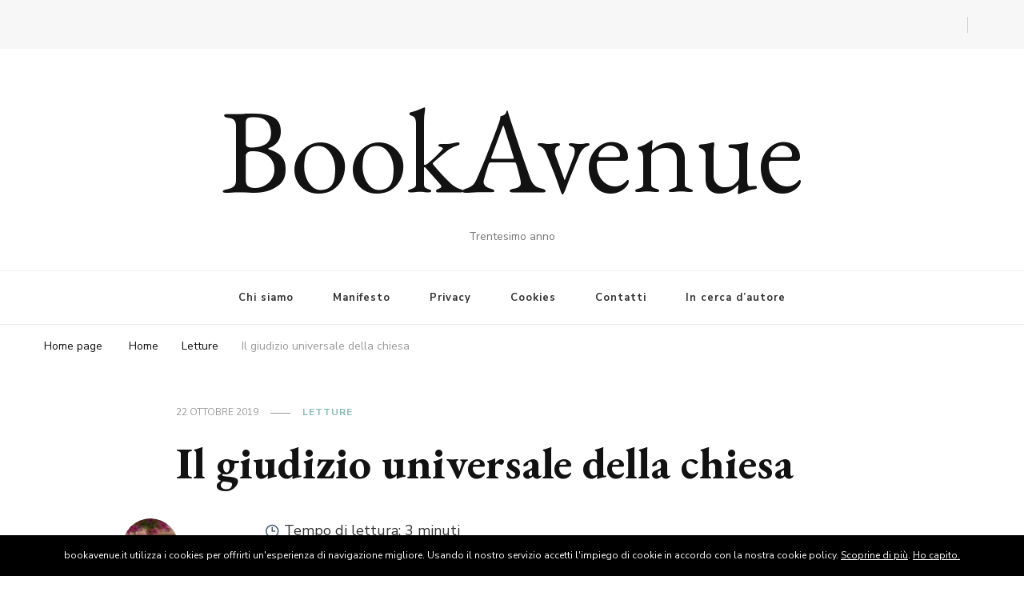

--- FILE ---
content_type: text/html; charset=UTF-8
request_url: https://bookavenue.it/il-giudizio-universale-della-chiesa/
body_size: 98296
content:
    <!DOCTYPE html>
    <html lang="it-IT">
    <head itemscope itemtype="http://schema.org/WebSite">
	    <meta charset="UTF-8">
    <meta name="viewport" content="width=device-width, initial-scale=1">
    <link rel="profile" href="http://gmpg.org/xfn/11">
    <title>Il giudizio universale della chiesa &#8211; BookAvenue</title>
<meta name='robots' content='max-image-preview:large' />
<!-- Google tag (gtag.js) consent mode dataLayer added by Site Kit -->
<script type="text/javascript" id="google_gtagjs-js-consent-mode-data-layer">
/* <![CDATA[ */
window.dataLayer = window.dataLayer || [];function gtag(){dataLayer.push(arguments);}
gtag('consent', 'default', {"ad_personalization":"denied","ad_storage":"denied","ad_user_data":"denied","analytics_storage":"denied","functionality_storage":"denied","security_storage":"denied","personalization_storage":"denied","region":["AT","BE","BG","CH","CY","CZ","DE","DK","EE","ES","FI","FR","GB","GR","HR","HU","IE","IS","IT","LI","LT","LU","LV","MT","NL","NO","PL","PT","RO","SE","SI","SK"],"wait_for_update":500});
window._googlesitekitConsentCategoryMap = {"statistics":["analytics_storage"],"marketing":["ad_storage","ad_user_data","ad_personalization"],"functional":["functionality_storage","security_storage"],"preferences":["personalization_storage"]};
window._googlesitekitConsents = {"ad_personalization":"denied","ad_storage":"denied","ad_user_data":"denied","analytics_storage":"denied","functionality_storage":"denied","security_storage":"denied","personalization_storage":"denied","region":["AT","BE","BG","CH","CY","CZ","DE","DK","EE","ES","FI","FR","GB","GR","HR","HU","IE","IS","IT","LI","LT","LU","LV","MT","NL","NO","PL","PT","RO","SE","SI","SK"],"wait_for_update":500};
/* ]]> */
</script>
<!-- End Google tag (gtag.js) consent mode dataLayer added by Site Kit -->
<link rel='dns-prefetch' href='//nibirumail.com' />
<link rel='dns-prefetch' href='//www.googletagmanager.com' />
<link rel='dns-prefetch' href='//fonts.googleapis.com' />
<link rel="alternate" type="application/rss+xml" title="BookAvenue &raquo; Feed" href="https://bookavenue.it/feed/" />
<link rel="alternate" type="application/rss+xml" title="BookAvenue &raquo; Feed dei commenti" href="https://bookavenue.it/comments/feed/" />
<link rel="alternate" title="oEmbed (JSON)" type="application/json+oembed" href="https://bookavenue.it/wp-json/oembed/1.0/embed?url=https%3A%2F%2Fbookavenue.it%2Fil-giudizio-universale-della-chiesa%2F" />
<link rel="alternate" title="oEmbed (XML)" type="text/xml+oembed" href="https://bookavenue.it/wp-json/oembed/1.0/embed?url=https%3A%2F%2Fbookavenue.it%2Fil-giudizio-universale-della-chiesa%2F&#038;format=xml" />
<style id='wp-img-auto-sizes-contain-inline-css' type='text/css'>
img:is([sizes=auto i],[sizes^="auto," i]){contain-intrinsic-size:3000px 1500px}
/*# sourceURL=wp-img-auto-sizes-contain-inline-css */
</style>
<style id='wp-emoji-styles-inline-css' type='text/css'>

	img.wp-smiley, img.emoji {
		display: inline !important;
		border: none !important;
		box-shadow: none !important;
		height: 1em !important;
		width: 1em !important;
		margin: 0 0.07em !important;
		vertical-align: -0.1em !important;
		background: none !important;
		padding: 0 !important;
	}
/*# sourceURL=wp-emoji-styles-inline-css */
</style>
<style id='wp-block-library-inline-css' type='text/css'>
:root{--wp-block-synced-color:#7a00df;--wp-block-synced-color--rgb:122,0,223;--wp-bound-block-color:var(--wp-block-synced-color);--wp-editor-canvas-background:#ddd;--wp-admin-theme-color:#007cba;--wp-admin-theme-color--rgb:0,124,186;--wp-admin-theme-color-darker-10:#006ba1;--wp-admin-theme-color-darker-10--rgb:0,107,160.5;--wp-admin-theme-color-darker-20:#005a87;--wp-admin-theme-color-darker-20--rgb:0,90,135;--wp-admin-border-width-focus:2px}@media (min-resolution:192dpi){:root{--wp-admin-border-width-focus:1.5px}}.wp-element-button{cursor:pointer}:root .has-very-light-gray-background-color{background-color:#eee}:root .has-very-dark-gray-background-color{background-color:#313131}:root .has-very-light-gray-color{color:#eee}:root .has-very-dark-gray-color{color:#313131}:root .has-vivid-green-cyan-to-vivid-cyan-blue-gradient-background{background:linear-gradient(135deg,#00d084,#0693e3)}:root .has-purple-crush-gradient-background{background:linear-gradient(135deg,#34e2e4,#4721fb 50%,#ab1dfe)}:root .has-hazy-dawn-gradient-background{background:linear-gradient(135deg,#faaca8,#dad0ec)}:root .has-subdued-olive-gradient-background{background:linear-gradient(135deg,#fafae1,#67a671)}:root .has-atomic-cream-gradient-background{background:linear-gradient(135deg,#fdd79a,#004a59)}:root .has-nightshade-gradient-background{background:linear-gradient(135deg,#330968,#31cdcf)}:root .has-midnight-gradient-background{background:linear-gradient(135deg,#020381,#2874fc)}:root{--wp--preset--font-size--normal:16px;--wp--preset--font-size--huge:42px}.has-regular-font-size{font-size:1em}.has-larger-font-size{font-size:2.625em}.has-normal-font-size{font-size:var(--wp--preset--font-size--normal)}.has-huge-font-size{font-size:var(--wp--preset--font-size--huge)}.has-text-align-center{text-align:center}.has-text-align-left{text-align:left}.has-text-align-right{text-align:right}.has-fit-text{white-space:nowrap!important}#end-resizable-editor-section{display:none}.aligncenter{clear:both}.items-justified-left{justify-content:flex-start}.items-justified-center{justify-content:center}.items-justified-right{justify-content:flex-end}.items-justified-space-between{justify-content:space-between}.screen-reader-text{border:0;clip-path:inset(50%);height:1px;margin:-1px;overflow:hidden;padding:0;position:absolute;width:1px;word-wrap:normal!important}.screen-reader-text:focus{background-color:#ddd;clip-path:none;color:#444;display:block;font-size:1em;height:auto;left:5px;line-height:normal;padding:15px 23px 14px;text-decoration:none;top:5px;width:auto;z-index:100000}html :where(.has-border-color){border-style:solid}html :where([style*=border-top-color]){border-top-style:solid}html :where([style*=border-right-color]){border-right-style:solid}html :where([style*=border-bottom-color]){border-bottom-style:solid}html :where([style*=border-left-color]){border-left-style:solid}html :where([style*=border-width]){border-style:solid}html :where([style*=border-top-width]){border-top-style:solid}html :where([style*=border-right-width]){border-right-style:solid}html :where([style*=border-bottom-width]){border-bottom-style:solid}html :where([style*=border-left-width]){border-left-style:solid}html :where(img[class*=wp-image-]){height:auto;max-width:100%}:where(figure){margin:0 0 1em}html :where(.is-position-sticky){--wp-admin--admin-bar--position-offset:var(--wp-admin--admin-bar--height,0px)}@media screen and (max-width:600px){html :where(.is-position-sticky){--wp-admin--admin-bar--position-offset:0px}}

/*# sourceURL=wp-block-library-inline-css */
</style><style id='global-styles-inline-css' type='text/css'>
:root{--wp--preset--aspect-ratio--square: 1;--wp--preset--aspect-ratio--4-3: 4/3;--wp--preset--aspect-ratio--3-4: 3/4;--wp--preset--aspect-ratio--3-2: 3/2;--wp--preset--aspect-ratio--2-3: 2/3;--wp--preset--aspect-ratio--16-9: 16/9;--wp--preset--aspect-ratio--9-16: 9/16;--wp--preset--color--black: #000000;--wp--preset--color--cyan-bluish-gray: #abb8c3;--wp--preset--color--white: #ffffff;--wp--preset--color--pale-pink: #f78da7;--wp--preset--color--vivid-red: #cf2e2e;--wp--preset--color--luminous-vivid-orange: #ff6900;--wp--preset--color--luminous-vivid-amber: #fcb900;--wp--preset--color--light-green-cyan: #7bdcb5;--wp--preset--color--vivid-green-cyan: #00d084;--wp--preset--color--pale-cyan-blue: #8ed1fc;--wp--preset--color--vivid-cyan-blue: #0693e3;--wp--preset--color--vivid-purple: #9b51e0;--wp--preset--gradient--vivid-cyan-blue-to-vivid-purple: linear-gradient(135deg,rgb(6,147,227) 0%,rgb(155,81,224) 100%);--wp--preset--gradient--light-green-cyan-to-vivid-green-cyan: linear-gradient(135deg,rgb(122,220,180) 0%,rgb(0,208,130) 100%);--wp--preset--gradient--luminous-vivid-amber-to-luminous-vivid-orange: linear-gradient(135deg,rgb(252,185,0) 0%,rgb(255,105,0) 100%);--wp--preset--gradient--luminous-vivid-orange-to-vivid-red: linear-gradient(135deg,rgb(255,105,0) 0%,rgb(207,46,46) 100%);--wp--preset--gradient--very-light-gray-to-cyan-bluish-gray: linear-gradient(135deg,rgb(238,238,238) 0%,rgb(169,184,195) 100%);--wp--preset--gradient--cool-to-warm-spectrum: linear-gradient(135deg,rgb(74,234,220) 0%,rgb(151,120,209) 20%,rgb(207,42,186) 40%,rgb(238,44,130) 60%,rgb(251,105,98) 80%,rgb(254,248,76) 100%);--wp--preset--gradient--blush-light-purple: linear-gradient(135deg,rgb(255,206,236) 0%,rgb(152,150,240) 100%);--wp--preset--gradient--blush-bordeaux: linear-gradient(135deg,rgb(254,205,165) 0%,rgb(254,45,45) 50%,rgb(107,0,62) 100%);--wp--preset--gradient--luminous-dusk: linear-gradient(135deg,rgb(255,203,112) 0%,rgb(199,81,192) 50%,rgb(65,88,208) 100%);--wp--preset--gradient--pale-ocean: linear-gradient(135deg,rgb(255,245,203) 0%,rgb(182,227,212) 50%,rgb(51,167,181) 100%);--wp--preset--gradient--electric-grass: linear-gradient(135deg,rgb(202,248,128) 0%,rgb(113,206,126) 100%);--wp--preset--gradient--midnight: linear-gradient(135deg,rgb(2,3,129) 0%,rgb(40,116,252) 100%);--wp--preset--font-size--small: 13px;--wp--preset--font-size--medium: 20px;--wp--preset--font-size--large: 36px;--wp--preset--font-size--x-large: 42px;--wp--preset--spacing--20: 0.44rem;--wp--preset--spacing--30: 0.67rem;--wp--preset--spacing--40: 1rem;--wp--preset--spacing--50: 1.5rem;--wp--preset--spacing--60: 2.25rem;--wp--preset--spacing--70: 3.38rem;--wp--preset--spacing--80: 5.06rem;--wp--preset--shadow--natural: 6px 6px 9px rgba(0, 0, 0, 0.2);--wp--preset--shadow--deep: 12px 12px 50px rgba(0, 0, 0, 0.4);--wp--preset--shadow--sharp: 6px 6px 0px rgba(0, 0, 0, 0.2);--wp--preset--shadow--outlined: 6px 6px 0px -3px rgb(255, 255, 255), 6px 6px rgb(0, 0, 0);--wp--preset--shadow--crisp: 6px 6px 0px rgb(0, 0, 0);}:where(.is-layout-flex){gap: 0.5em;}:where(.is-layout-grid){gap: 0.5em;}body .is-layout-flex{display: flex;}.is-layout-flex{flex-wrap: wrap;align-items: center;}.is-layout-flex > :is(*, div){margin: 0;}body .is-layout-grid{display: grid;}.is-layout-grid > :is(*, div){margin: 0;}:where(.wp-block-columns.is-layout-flex){gap: 2em;}:where(.wp-block-columns.is-layout-grid){gap: 2em;}:where(.wp-block-post-template.is-layout-flex){gap: 1.25em;}:where(.wp-block-post-template.is-layout-grid){gap: 1.25em;}.has-black-color{color: var(--wp--preset--color--black) !important;}.has-cyan-bluish-gray-color{color: var(--wp--preset--color--cyan-bluish-gray) !important;}.has-white-color{color: var(--wp--preset--color--white) !important;}.has-pale-pink-color{color: var(--wp--preset--color--pale-pink) !important;}.has-vivid-red-color{color: var(--wp--preset--color--vivid-red) !important;}.has-luminous-vivid-orange-color{color: var(--wp--preset--color--luminous-vivid-orange) !important;}.has-luminous-vivid-amber-color{color: var(--wp--preset--color--luminous-vivid-amber) !important;}.has-light-green-cyan-color{color: var(--wp--preset--color--light-green-cyan) !important;}.has-vivid-green-cyan-color{color: var(--wp--preset--color--vivid-green-cyan) !important;}.has-pale-cyan-blue-color{color: var(--wp--preset--color--pale-cyan-blue) !important;}.has-vivid-cyan-blue-color{color: var(--wp--preset--color--vivid-cyan-blue) !important;}.has-vivid-purple-color{color: var(--wp--preset--color--vivid-purple) !important;}.has-black-background-color{background-color: var(--wp--preset--color--black) !important;}.has-cyan-bluish-gray-background-color{background-color: var(--wp--preset--color--cyan-bluish-gray) !important;}.has-white-background-color{background-color: var(--wp--preset--color--white) !important;}.has-pale-pink-background-color{background-color: var(--wp--preset--color--pale-pink) !important;}.has-vivid-red-background-color{background-color: var(--wp--preset--color--vivid-red) !important;}.has-luminous-vivid-orange-background-color{background-color: var(--wp--preset--color--luminous-vivid-orange) !important;}.has-luminous-vivid-amber-background-color{background-color: var(--wp--preset--color--luminous-vivid-amber) !important;}.has-light-green-cyan-background-color{background-color: var(--wp--preset--color--light-green-cyan) !important;}.has-vivid-green-cyan-background-color{background-color: var(--wp--preset--color--vivid-green-cyan) !important;}.has-pale-cyan-blue-background-color{background-color: var(--wp--preset--color--pale-cyan-blue) !important;}.has-vivid-cyan-blue-background-color{background-color: var(--wp--preset--color--vivid-cyan-blue) !important;}.has-vivid-purple-background-color{background-color: var(--wp--preset--color--vivid-purple) !important;}.has-black-border-color{border-color: var(--wp--preset--color--black) !important;}.has-cyan-bluish-gray-border-color{border-color: var(--wp--preset--color--cyan-bluish-gray) !important;}.has-white-border-color{border-color: var(--wp--preset--color--white) !important;}.has-pale-pink-border-color{border-color: var(--wp--preset--color--pale-pink) !important;}.has-vivid-red-border-color{border-color: var(--wp--preset--color--vivid-red) !important;}.has-luminous-vivid-orange-border-color{border-color: var(--wp--preset--color--luminous-vivid-orange) !important;}.has-luminous-vivid-amber-border-color{border-color: var(--wp--preset--color--luminous-vivid-amber) !important;}.has-light-green-cyan-border-color{border-color: var(--wp--preset--color--light-green-cyan) !important;}.has-vivid-green-cyan-border-color{border-color: var(--wp--preset--color--vivid-green-cyan) !important;}.has-pale-cyan-blue-border-color{border-color: var(--wp--preset--color--pale-cyan-blue) !important;}.has-vivid-cyan-blue-border-color{border-color: var(--wp--preset--color--vivid-cyan-blue) !important;}.has-vivid-purple-border-color{border-color: var(--wp--preset--color--vivid-purple) !important;}.has-vivid-cyan-blue-to-vivid-purple-gradient-background{background: var(--wp--preset--gradient--vivid-cyan-blue-to-vivid-purple) !important;}.has-light-green-cyan-to-vivid-green-cyan-gradient-background{background: var(--wp--preset--gradient--light-green-cyan-to-vivid-green-cyan) !important;}.has-luminous-vivid-amber-to-luminous-vivid-orange-gradient-background{background: var(--wp--preset--gradient--luminous-vivid-amber-to-luminous-vivid-orange) !important;}.has-luminous-vivid-orange-to-vivid-red-gradient-background{background: var(--wp--preset--gradient--luminous-vivid-orange-to-vivid-red) !important;}.has-very-light-gray-to-cyan-bluish-gray-gradient-background{background: var(--wp--preset--gradient--very-light-gray-to-cyan-bluish-gray) !important;}.has-cool-to-warm-spectrum-gradient-background{background: var(--wp--preset--gradient--cool-to-warm-spectrum) !important;}.has-blush-light-purple-gradient-background{background: var(--wp--preset--gradient--blush-light-purple) !important;}.has-blush-bordeaux-gradient-background{background: var(--wp--preset--gradient--blush-bordeaux) !important;}.has-luminous-dusk-gradient-background{background: var(--wp--preset--gradient--luminous-dusk) !important;}.has-pale-ocean-gradient-background{background: var(--wp--preset--gradient--pale-ocean) !important;}.has-electric-grass-gradient-background{background: var(--wp--preset--gradient--electric-grass) !important;}.has-midnight-gradient-background{background: var(--wp--preset--gradient--midnight) !important;}.has-small-font-size{font-size: var(--wp--preset--font-size--small) !important;}.has-medium-font-size{font-size: var(--wp--preset--font-size--medium) !important;}.has-large-font-size{font-size: var(--wp--preset--font-size--large) !important;}.has-x-large-font-size{font-size: var(--wp--preset--font-size--x-large) !important;}
/*# sourceURL=global-styles-inline-css */
</style>

<style id='classic-theme-styles-inline-css' type='text/css'>
/*! This file is auto-generated */
.wp-block-button__link{color:#fff;background-color:#32373c;border-radius:9999px;box-shadow:none;text-decoration:none;padding:calc(.667em + 2px) calc(1.333em + 2px);font-size:1.125em}.wp-block-file__button{background:#32373c;color:#fff;text-decoration:none}
/*# sourceURL=/wp-includes/css/classic-themes.min.css */
</style>
<link rel='stylesheet' id='blossomthemes-toolkit-css' href='https://bookavenue.it/wp-content/plugins/blossomthemes-toolkit/public/css/blossomthemes-toolkit-public.min.css?ver=2.2.7' type='text/css' media='all' />
<link rel='stylesheet' id='buy-me-a-coffee-css' href='https://bookavenue.it/wp-content/plugins/buymeacoffee/public/css/buy-me-a-coffee-public.css?ver=4.4.2' type='text/css' media='all' />
<link rel='stylesheet' id='amazon-auto-links-_common-css' href='https://bookavenue.it/wp-content/plugins/amazon-auto-links/template/_common/style.min.css?ver=5.4.3' type='text/css' media='all' />
<link rel='stylesheet' id='amazon-auto-links-list-css' href='https://bookavenue.it/wp-content/plugins/amazon-auto-links/template/list/style.min.css?ver=1.4.1' type='text/css' media='all' />
<link rel='stylesheet' id='owl-carousel-css' href='https://bookavenue.it/wp-content/themes/vilva/css/owl.carousel.min.css?ver=2.3.4' type='text/css' media='all' />
<link rel='stylesheet' id='animate-css' href='https://bookavenue.it/wp-content/themes/vilva/css/animate.min.css?ver=3.5.2' type='text/css' media='all' />
<link rel='stylesheet' id='vilva-google-fonts-css' href='https://fonts.googleapis.com/css?family=Nunito+Sans%3A200%2C300%2Cregular%2C500%2C600%2C700%2C800%2C900%2C200italic%2C300italic%2Citalic%2C500italic%2C600italic%2C700italic%2C800italic%2C900italic%7CEB+Garamond%3Aregular%2C500%2C600%2C700%2C800%2Citalic%2C500italic%2C600italic%2C700italic%2C800italic%7CEB+Garamond%3Aregular' type='text/css' media='all' />
<link rel='stylesheet' id='vilva-css' href='https://bookavenue.it/wp-content/themes/vilva/style.css?ver=1.2.8' type='text/css' media='all' />
<link rel='stylesheet' id='vilva-gutenberg-css' href='https://bookavenue.it/wp-content/themes/vilva/css/gutenberg.min.css?ver=1.2.8' type='text/css' media='all' />
<link rel='stylesheet' id='dashicons-css' href='https://bookavenue.it/wp-includes/css/dashicons.min.css?ver=6.9' type='text/css' media='all' />
<link rel='stylesheet' id='wp-pointer-css' href='https://bookavenue.it/wp-includes/css/wp-pointer.min.css?ver=6.9' type='text/css' media='all' />
<script type="text/javascript" src="https://bookavenue.it/wp-includes/js/jquery/jquery.min.js?ver=3.7.1" id="jquery-core-js"></script>
<script type="text/javascript" src="https://bookavenue.it/wp-includes/js/jquery/jquery-migrate.min.js?ver=3.4.1" id="jquery-migrate-js"></script>
<script type="text/javascript" src="https://bookavenue.it/wp-content/plugins/buymeacoffee/public/js/buy-me-a-coffee-public.js?ver=4.4.2" id="buy-me-a-coffee-js"></script>

<!-- Snippet del tag Google (gtag.js) aggiunto da Site Kit -->
<!-- Snippet Google Analytics aggiunto da Site Kit -->
<script type="text/javascript" src="https://www.googletagmanager.com/gtag/js?id=G-3LXGK3EWEF" id="google_gtagjs-js" async></script>
<script type="text/javascript" id="google_gtagjs-js-after">
/* <![CDATA[ */
window.dataLayer = window.dataLayer || [];function gtag(){dataLayer.push(arguments);}
gtag("set","linker",{"domains":["bookavenue.it"]});
gtag("js", new Date());
gtag("set", "developer_id.dZTNiMT", true);
gtag("config", "G-3LXGK3EWEF");
//# sourceURL=google_gtagjs-js-after
/* ]]> */
</script>
<link rel="https://api.w.org/" href="https://bookavenue.it/wp-json/" /><link rel="alternate" title="JSON" type="application/json" href="https://bookavenue.it/wp-json/wp/v2/posts/2845" /><link rel="EditURI" type="application/rsd+xml" title="RSD" href="https://bookavenue.it/xmlrpc.php?rsd" />
<meta name="generator" content="WordPress 6.9" />
<link rel="canonical" href="https://bookavenue.it/il-giudizio-universale-della-chiesa/" />
<link rel='shortlink' href='https://bookavenue.it/?p=2845' />
        <script data-name="BMC-Widget" src="https://cdnjs.buymeacoffee.com/1.0.0/widget.prod.min.js" data-id="BookAvenue" data-description="" data-message="" data-color="#FF813F" data-position="right" data-x_margin="" data-y_margin="">
        </script>
        
		<!-- GA Google Analytics @ https://m0n.co/ga -->
		<script async src="https://www.googletagmanager.com/gtag/js?id=UA-16950761-1, G-3LXGK3EWEF"></script>
		<script>
			window.dataLayer = window.dataLayer || [];
			function gtag(){dataLayer.push(arguments);}
			gtag('js', new Date());
			gtag('config', 'UA-16950761-1, G-3LXGK3EWEF');
		</script>

	<meta name="generator" content="Site Kit by Google 1.171.0" /><style type='text/css' id='amazon-auto-links-button-css' data-version='5.4.3'>.amazon-auto-links-button.amazon-auto-links-button-default { background-image: -webkit-linear-gradient(top, #4997e5, #3f89ba);background-image: -moz-linear-gradient(top, #4997e5, #3f89ba);background-image: -ms-linear-gradient(top, #4997e5, #3f89ba);background-image: -o-linear-gradient(top, #4997e5, #3f89ba);background-image: linear-gradient(to bottom, #4997e5, #3f89ba);-webkit-border-radius: 4px;-moz-border-radius: 4px;border-radius: 4px;margin-left: auto;margin-right: auto;text-align: center;white-space: nowrap;color: #ffffff;font-size: 13px;text-shadow: 0 0 transparent;width: 100px;padding: 7px 8px 8px 8px;background: #3498db;border: solid #6891a5 1px;text-decoration: none;}.amazon-auto-links-button.amazon-auto-links-button-default:hover {background: #3cb0fd;background-image: -webkit-linear-gradient(top, #3cb0fd, #3498db);background-image: -moz-linear-gradient(top, #3cb0fd, #3498db);background-image: -ms-linear-gradient(top, #3cb0fd, #3498db);background-image: -o-linear-gradient(top, #3cb0fd, #3498db);background-image: linear-gradient(to bottom, #3cb0fd, #3498db);text-decoration: none;}.amazon-auto-links-button.amazon-auto-links-button-default > a {color: inherit; border-bottom: none;text-decoration: none; }.amazon-auto-links-button.amazon-auto-links-button-default > a:hover {color: inherit;}.amazon-auto-links-button > a, .amazon-auto-links-button > a:hover {-webkit-box-shadow: none;box-shadow: none;color: inherit;}div.amazon-auto-links-button {line-height: 1.3; }button.amazon-auto-links-button {white-space: nowrap;}.amazon-auto-links-button-link {text-decoration: none;}</style><link rel="icon" href="https://bookavenue.it/wp-content/uploads/2024/12/cropped-icon-ba-32x32.jpg" sizes="32x32" />
<link rel="icon" href="https://bookavenue.it/wp-content/uploads/2024/12/cropped-icon-ba-192x192.jpg" sizes="192x192" />
<link rel="apple-touch-icon" href="https://bookavenue.it/wp-content/uploads/2024/12/cropped-icon-ba-180x180.jpg" />
<meta name="msapplication-TileImage" content="https://bookavenue.it/wp-content/uploads/2024/12/cropped-icon-ba-270x270.jpg" />
<style type='text/css' media='all'>     
    .content-newsletter .blossomthemes-email-newsletter-wrapper.bg-img:after,
    .widget_blossomthemes_email_newsletter_widget .blossomthemes-email-newsletter-wrapper:after{
        background: rgba(135, 186, 178, 0.8);    }
    
    /*Typography*/

    body,
    button,
    input,
    select,
    optgroup,
    textarea{
        font-family : Nunito Sans;
        font-size   : 18px;        
    }

    :root {
	    --primary-font: Nunito Sans;
	    --secondary-font: EB Garamond;
	    --primary-color: #87bab2;
	    --primary-color-rgb: 135, 186, 178;
	}
    
    .site-branding .site-title-wrap .site-title{
        font-size   : 149px;
        font-family : EB Garamond;
        font-weight : 400;
        font-style  : normal;
    }
    
    .site-branding .site-title-wrap .site-title a{
		color: #121212;
	}
    
    .custom-logo-link img{
	    width: 150px;
	    max-width: 100%;
	}

    .comment-body .reply .comment-reply-link:hover:before {
		background-image: url('data:image/svg+xml; utf-8, <svg xmlns="http://www.w3.org/2000/svg" width="18" height="15" viewBox="0 0 18 15"><path d="M934,147.2a11.941,11.941,0,0,1,7.5,3.7,16.063,16.063,0,0,1,3.5,7.3c-2.4-3.4-6.1-5.1-11-5.1v4.1l-7-7,7-7Z" transform="translate(-927 -143.2)" fill="%2387bab2"/></svg>');
	}

	.site-header.style-five .header-mid .search-form .search-submit:hover {
		background-image: url('data:image/svg+xml; utf-8, <svg xmlns="http://www.w3.org/2000/svg" viewBox="0 0 512 512"><path fill="%2387bab2" d="M508.5 468.9L387.1 347.5c-2.3-2.3-5.3-3.5-8.5-3.5h-13.2c31.5-36.5 50.6-84 50.6-136C416 93.1 322.9 0 208 0S0 93.1 0 208s93.1 208 208 208c52 0 99.5-19.1 136-50.6v13.2c0 3.2 1.3 6.2 3.5 8.5l121.4 121.4c4.7 4.7 12.3 4.7 17 0l22.6-22.6c4.7-4.7 4.7-12.3 0-17zM208 368c-88.4 0-160-71.6-160-160S119.6 48 208 48s160 71.6 160 160-71.6 160-160 160z"></path></svg>');
	}

	.site-header.style-seven .header-bottom .search-form .search-submit:hover {
		background-image: url('data:image/svg+xml; utf-8, <svg xmlns="http://www.w3.org/2000/svg" viewBox="0 0 512 512"><path fill="%2387bab2" d="M508.5 468.9L387.1 347.5c-2.3-2.3-5.3-3.5-8.5-3.5h-13.2c31.5-36.5 50.6-84 50.6-136C416 93.1 322.9 0 208 0S0 93.1 0 208s93.1 208 208 208c52 0 99.5-19.1 136-50.6v13.2c0 3.2 1.3 6.2 3.5 8.5l121.4 121.4c4.7 4.7 12.3 4.7 17 0l22.6-22.6c4.7-4.7 4.7-12.3 0-17zM208 368c-88.4 0-160-71.6-160-160S119.6 48 208 48s160 71.6 160 160-71.6 160-160 160z"></path></svg>');
	}

	.site-header.style-fourteen .search-form .search-submit:hover {
		background-image: url('data:image/svg+xml; utf-8, <svg xmlns="http://www.w3.org/2000/svg" viewBox="0 0 512 512"><path fill="%2387bab2" d="M508.5 468.9L387.1 347.5c-2.3-2.3-5.3-3.5-8.5-3.5h-13.2c31.5-36.5 50.6-84 50.6-136C416 93.1 322.9 0 208 0S0 93.1 0 208s93.1 208 208 208c52 0 99.5-19.1 136-50.6v13.2c0 3.2 1.3 6.2 3.5 8.5l121.4 121.4c4.7 4.7 12.3 4.7 17 0l22.6-22.6c4.7-4.7 4.7-12.3 0-17zM208 368c-88.4 0-160-71.6-160-160S119.6 48 208 48s160 71.6 160 160-71.6 160-160 160z"></path></svg>');
	}

	.search-results .content-area > .page-header .search-submit:hover {
		background-image: url('data:image/svg+xml; utf-8, <svg xmlns="http://www.w3.org/2000/svg" viewBox="0 0 512 512"><path fill="%2387bab2" d="M508.5 468.9L387.1 347.5c-2.3-2.3-5.3-3.5-8.5-3.5h-13.2c31.5-36.5 50.6-84 50.6-136C416 93.1 322.9 0 208 0S0 93.1 0 208s93.1 208 208 208c52 0 99.5-19.1 136-50.6v13.2c0 3.2 1.3 6.2 3.5 8.5l121.4 121.4c4.7 4.7 12.3 4.7 17 0l22.6-22.6c4.7-4.7 4.7-12.3 0-17zM208 368c-88.4 0-160-71.6-160-160S119.6 48 208 48s160 71.6 160 160-71.6 160-160 160z"></path></svg>');
	}
           
    </style><link rel='stylesheet' id='mailpoet_custom_fonts_0-css' href='https://fonts.googleapis.com/css?family=Abril+FatFace%3A400%2C400i%2C700%2C700i%7CAlegreya%3A400%2C400i%2C700%2C700i%7CAlegreya+Sans%3A400%2C400i%2C700%2C700i%7CAmatic+SC%3A400%2C400i%2C700%2C700i%7CAnonymous+Pro%3A400%2C400i%2C700%2C700i%7CArchitects+Daughter%3A400%2C400i%2C700%2C700i%7CArchivo%3A400%2C400i%2C700%2C700i%7CArchivo+Narrow%3A400%2C400i%2C700%2C700i%7CAsap%3A400%2C400i%2C700%2C700i%7CBarlow%3A400%2C400i%2C700%2C700i%7CBioRhyme%3A400%2C400i%2C700%2C700i%7CBonbon%3A400%2C400i%2C700%2C700i%7CCabin%3A400%2C400i%2C700%2C700i%7CCairo%3A400%2C400i%2C700%2C700i%7CCardo%3A400%2C400i%2C700%2C700i%7CChivo%3A400%2C400i%2C700%2C700i%7CConcert+One%3A400%2C400i%2C700%2C700i%7CCormorant%3A400%2C400i%2C700%2C700i%7CCrimson+Text%3A400%2C400i%2C700%2C700i%7CEczar%3A400%2C400i%2C700%2C700i%7CExo+2%3A400%2C400i%2C700%2C700i%7CFira+Sans%3A400%2C400i%2C700%2C700i%7CFjalla+One%3A400%2C400i%2C700%2C700i%7CFrank+Ruhl+Libre%3A400%2C400i%2C700%2C700i%7CGreat+Vibes%3A400%2C400i%2C700%2C700i&#038;ver=6.9' type='text/css' media='all' />
<link rel='stylesheet' id='mailpoet_custom_fonts_1-css' href='https://fonts.googleapis.com/css?family=Heebo%3A400%2C400i%2C700%2C700i%7CIBM+Plex%3A400%2C400i%2C700%2C700i%7CInconsolata%3A400%2C400i%2C700%2C700i%7CIndie+Flower%3A400%2C400i%2C700%2C700i%7CInknut+Antiqua%3A400%2C400i%2C700%2C700i%7CInter%3A400%2C400i%2C700%2C700i%7CKarla%3A400%2C400i%2C700%2C700i%7CLibre+Baskerville%3A400%2C400i%2C700%2C700i%7CLibre+Franklin%3A400%2C400i%2C700%2C700i%7CMontserrat%3A400%2C400i%2C700%2C700i%7CNeuton%3A400%2C400i%2C700%2C700i%7CNotable%3A400%2C400i%2C700%2C700i%7CNothing+You+Could+Do%3A400%2C400i%2C700%2C700i%7CNoto+Sans%3A400%2C400i%2C700%2C700i%7CNunito%3A400%2C400i%2C700%2C700i%7COld+Standard+TT%3A400%2C400i%2C700%2C700i%7COxygen%3A400%2C400i%2C700%2C700i%7CPacifico%3A400%2C400i%2C700%2C700i%7CPoppins%3A400%2C400i%2C700%2C700i%7CProza+Libre%3A400%2C400i%2C700%2C700i%7CPT+Sans%3A400%2C400i%2C700%2C700i%7CPT+Serif%3A400%2C400i%2C700%2C700i%7CRakkas%3A400%2C400i%2C700%2C700i%7CReenie+Beanie%3A400%2C400i%2C700%2C700i%7CRoboto+Slab%3A400%2C400i%2C700%2C700i&#038;ver=6.9' type='text/css' media='all' />
<link rel='stylesheet' id='mailpoet_custom_fonts_2-css' href='https://fonts.googleapis.com/css?family=Ropa+Sans%3A400%2C400i%2C700%2C700i%7CRubik%3A400%2C400i%2C700%2C700i%7CShadows+Into+Light%3A400%2C400i%2C700%2C700i%7CSpace+Mono%3A400%2C400i%2C700%2C700i%7CSpectral%3A400%2C400i%2C700%2C700i%7CSue+Ellen+Francisco%3A400%2C400i%2C700%2C700i%7CTitillium+Web%3A400%2C400i%2C700%2C700i%7CUbuntu%3A400%2C400i%2C700%2C700i%7CVarela%3A400%2C400i%2C700%2C700i%7CVollkorn%3A400%2C400i%2C700%2C700i%7CWork+Sans%3A400%2C400i%2C700%2C700i%7CYatra+One%3A400%2C400i%2C700%2C700i&#038;ver=6.9' type='text/css' media='all' />
<link rel='stylesheet' id='mailpoet_public-css' href='https://bookavenue.it/wp-content/plugins/mailpoet/assets/dist/css/mailpoet-public.eb66e3ab.css?ver=6.9' type='text/css' media='all' />
<link rel='stylesheet' id='socialsnap-styles-css' href='https://bookavenue.it/wp-content/plugins/socialsnap/assets/css/socialsnap.css?ver=1.4.2' type='text/css' media='all' />
<link rel='stylesheet' id='owl-theme-default-css' href='https://bookavenue.it/wp-content/plugins/blossomthemes-toolkit/public/css/owl.theme.default.min.css?ver=2.2.1' type='text/css' media='all' />
</head>

<body class="wp-singular post-template-default single single-post postid-2845 single-format-standard wp-embed-responsive wp-theme-vilva vilva-has-blocks single-style-four underline full-width-centered" itemscope itemtype="http://schema.org/WebPage">

    <div id="page" class="site">
        <a class="skip-link" href="#content">Vai al contenuto</a>
    
    <header id="masthead" class="site-header style-one" itemscope itemtype="http://schema.org/WPHeader">
        <div class="header-t">
            <div class="container">
                    
	<nav class="secondary-menu">
                <div class="secondary-menu-list menu-modal cover-modal" data-modal-target-string=".menu-modal">
            <button class="close close-nav-toggle" data-toggle-target=".menu-modal" data-toggle-body-class="showing-menu-modal" aria-expanded="false" data-set-focus=".menu-modal">
                <span class="toggle-bar"></span>
                <span class="toggle-bar"></span>
            </button>
            <div class="mobile-menu" aria-label="Dispositivi mobili">
                            </div>
        </div>
	</nav>
                    <div class="right">
                                            <div class="header-social">
                                <ul class="social-networks">
    	            <li>
                <a href="https://www.facebook.com/book.avenue" target="_blank" rel="nofollow noopener">
                    <i class="fab fa-facebook"></i>
                </a>
            </li>    	   
                        <li>
                <a href="https://twitter.com/BooksAvenue" target="_blank" rel="nofollow noopener">
                    <i class="fas fa-xmark"></i>
                </a>
            </li>    	   
                        <li>
                <a href="https://www.instagram.com/bookavenue_web/" target="_blank" rel="nofollow noopener">
                    <i class="fab fa-instagram"></i>
                </a>
            </li>    	   
                        <li>
                <a href="https://www.buymeacoffee.com/BookAvenue" target="_blank" rel="nofollow noopener">
                    <i class="fas fa-beer-mug-empty"></i>
                </a>
            </li>    	   
                        <li>
                <a href="https://soundcloud.com/michele-genchi-2/sets/jazz-from-bookavenue" target="_blank" rel="nofollow noopener">
                    <i class="fab fa-soundcloud"></i>
                </a>
            </li>    	   
                        <li>
                <a href="https://bookavenue.it/rss" target="_blank" rel="nofollow noopener">
                    <i class="fas fa-rss"></i>
                </a>
            </li>    	   
                        <li>
                <a href="https://open.spotify.com/show/4NDGG1EImGQFIKeHyZ2Y7R?si=b96d05d4ea794ddd" target="_blank" rel="nofollow noopener">
                    <i class="fab fa-spotify"></i>
                </a>
            </li>    	   
            	</ul>
                            </div><!-- .header-social -->
                                                                <div class="header-search">                
                            <button class="search-toggle" data-toggle-target=".search-modal" data-toggle-body-class="showing-search-modal" data-set-focus=".search-modal .search-field" aria-expanded="false">
                                <i class="fas fa-search"></i>
                            </button>
                            <div class="header-search-wrap search-modal cover-modal" data-modal-target-string=".search-modal">
                                <div class="header-search-inner-wrap">
                                    <form role="search" method="get" class="search-form" action="https://bookavenue.it/">
                    <label>
                        <span class="screen-reader-text">Cerchi qualcosa?
                        </span>
                        <input type="search" class="search-field" placeholder="Digita e premi Invio..." value="" name="s" />
                    </label>                
                    <input type="submit" id="submit-field" class="search-submit" value="Cerca" />
                </form>                                    <button class="close" data-toggle-target=".search-modal" data-toggle-body-class="showing-search-modal" data-set-focus=".search-modal .search-field" aria-expanded="false"></button>
                                </div>
                            </div>
                        </div><!-- .header-search -->
                                
                </div><!-- .right -->
            </div>
        </div><!-- .header-t -->

        <div class="header-mid">
            <div class="container">
                        <div class="site-branding" itemscope itemtype="http://schema.org/Organization">  
            <div class="site-logo">
                            </div>

            <div class="site-title-wrap">                    <p class="site-title" itemprop="name"><a href="https://bookavenue.it/" rel="home" itemprop="url">BookAvenue</a></p>
                                    <p class="site-description" itemprop="description">Trentesimo anno</p>
                </div>        </div>    
                </div>
        </div><!-- .header-mid -->

        <div class="header-bottom">
            <div class="container">
                	<nav id="site-navigation" class="main-navigation" itemscope itemtype="http://schema.org/SiteNavigationElement">
                    <button class="toggle-btn" data-toggle-target=".main-menu-modal" data-toggle-body-class="showing-main-menu-modal" aria-expanded="false" data-set-focus=".close-main-nav-toggle">
                <span class="toggle-bar"></span>
                <span class="toggle-bar"></span>
                <span class="toggle-bar"></span>
            </button>
                <div class="primary-menu-list main-menu-modal cover-modal" data-modal-target-string=".main-menu-modal">
            <button class="close close-main-nav-toggle" data-toggle-target=".main-menu-modal" data-toggle-body-class="showing-main-menu-modal" aria-expanded="false" data-set-focus=".main-menu-modal"></button>
            <div class="mobile-menu" aria-label="Dispositivi mobili">
                <div class="menu-menu-secondario-container"><ul id="primary-menu" class="nav-menu main-menu-modal"><li id="menu-item-3079" class="menu-item menu-item-type-post_type menu-item-object-post menu-item-3079"><a href="https://bookavenue.it/chi-siamo/">Chi siamo</a></li>
<li id="menu-item-3081" class="menu-item menu-item-type-post_type menu-item-object-post menu-item-3081"><a href="https://bookavenue.it/manifesto/">Manifesto</a></li>
<li id="menu-item-3080" class="menu-item menu-item-type-post_type menu-item-object-post menu-item-3080"><a href="https://bookavenue.it/bookavenue-privacy-policy/">Privacy</a></li>
<li id="menu-item-6207" class="menu-item menu-item-type-post_type menu-item-object-post menu-item-6207"><a href="https://bookavenue.it/cookies/">Cookies</a></li>
<li id="menu-item-6209" class="menu-item menu-item-type-post_type menu-item-object-post menu-item-6209"><a href="https://bookavenue.it/contatti/">Contatti</a></li>
<li id="menu-item-7086" class="menu-item menu-item-type-post_type menu-item-object-post menu-item-7086"><a href="https://bookavenue.it/in-cerca-dautore/">In cerca d&#8217;autore</a></li>
</ul></div>            </div>
        </div>
	</nav><!-- #site-navigation -->
                </div>
        </div><!-- .header-bottom -->
    </header>
    <div class="top-bar"><div class="container"><div class="breadcrumb-wrapper">
                <div id="crumbs" itemscope itemtype="http://schema.org/BreadcrumbList"> 
                    <span itemprop="itemListElement" itemscope itemtype="http://schema.org/ListItem">
                        <a itemprop="item" href="https://bookavenue.it"><span itemprop="name">Home page</span></a>
                        <meta itemprop="position" content="1" />
                        <span class="separator"><i class="fa fa-angle-right"></i></span>
                    </span> <span itemprop="itemListElement" itemscope itemtype="http://schema.org/ListItem"><a itemprop="item" href="https://bookavenue.it/category/home/"><span itemprop="name">Home </span></a><meta itemprop="position" content="2" /><span class="separator"><i class="fa fa-angle-right"></i></span></span>  <span itemprop="itemListElement" itemscope itemtype="http://schema.org/ListItem"><a itemprop="item" href="https://bookavenue.it/category/home/letture/"><span itemprop="name">Letture </span></a><meta itemprop="position" content="3" /><span class="separator"><i class="fa fa-angle-right"></i></span></span> <span class="current" itemprop="itemListElement" itemscope itemtype="http://schema.org/ListItem"><a itemprop="item" href="https://bookavenue.it/il-giudizio-universale-della-chiesa/"><span itemprop="name">Il giudizio universale della chiesa</span></a><meta itemprop="position" content="4" /></span></div></div><!-- .breadcrumb-wrapper --></div></div><div id="content" class="site-content"><div class="container">    <div id="primary" class="content-area">	
    	<main id="main" class="site-main">

    	
<article id="post-2845" class="post-2845 post type-post status-publish format-standard hentry category-letture tag-chiarelettere tag-nuzzi-gianluigi tag-saggistica sticky-meta">
    
	        <header class="entry-header">
            <div class="container">
                <div class="entry-meta">
                    <span class="posted-on"> <a href="https://bookavenue.it/il-giudizio-universale-della-chiesa/" rel="bookmark"><time class="entry-date published updated" datetime="2019-10-22T07:56:07+02:00" itemprop="datePublished">22 Ottobre 2019</time><time class="updated" datetime="2019-10-22T07:56:07+02:00" itemprop="dateModified">22 Ottobre 2019</time></a></span><span class="category"><a href="https://bookavenue.it/category/home/letture/" rel="category tag">Letture</a></span>                </div>

                <h1 class="entry-title">Il giudizio universale della chiesa</h1>     

            </div>
        </header> 
    <div class="content-wrap">        <div class="article-meta">
            <div class="article-inner-meta">
                                    <span class="byline" itemprop="author">
                        <span class="author">
                            <a href="https://bookavenue.it/author/mgenchi/" class="url fn">
                                <img alt='' src='https://secure.gravatar.com/avatar/9972bb1651644c0d3246044c616efab8438b2d8dc8628f47853de3e64a357a6d?s=70&#038;d=initials&#038;r=g&#038;initials=MG' srcset='https://secure.gravatar.com/avatar/9972bb1651644c0d3246044c616efab8438b2d8dc8628f47853de3e64a357a6d?s=140&#038;d=initials&#038;r=g&#038;initials=MG 2x' class='avatar avatar-70 photo' height='70' width='70' decoding='async'/>                                il libraio                            </a>
                        </span>
                    </span>
                                </div>
        </div>
        <div class="entry-content" itemprop="text"><div class="acort-computy" style="display: flex;align-items: center;flex-wrap: wrap;">&nbsp;<svg width="19" height="18" viewBox="0 0 19 18" fill="none" xmlns="http://www.w3.org/2000/svg">
    <path d="M9.25488 16.5C13.397 16.5 16.7549 13.1421 16.7549 9C16.7549 4.85786 13.397 1.5 9.25488 1.5C5.11275 1.5 1.75488 4.85786 1.75488 9C1.75488 13.1421 5.11275 16.5 9.25488 16.5Z" stroke="#48576f" stroke-width="1.5" stroke-linecap="round" stroke-linejoin="round"></path>
    <path d="M9.25488 4.5V9H12.6299" stroke="#48576f" stroke-width="1.5" stroke-linecap="round" stroke-linejoin="round"></path>
</svg> &nbsp;Tempo di lettura:<span>&nbsp;3 minuti</span></div><p style="text-align: justify;"><img decoding="async" src="https://www.mondadoristore.it/img/Giudizio-universale-Gianluigi-Nuzzi/ea978883296173/BL/BL/12/NZO/?tit=Giudizio+universale.+La+battaglia+finale+di+papa+Francesco+per+salvare+la+Chiesa+dal+fallimento&amp;aut=Gianluigi+Nuzzi" border="0" width="120" height="180" style="float: left; margin-left: 6px; margin-right: 6px;" />E se l&#8217;inferno fosse il crac? (inteso per crisi finanziaria del Vaticano)?  &#8220;Giudizio universale &#8211; La battaglia finale di Papa Francesco per salvare la Chiesa dal fallimento&#8221; è la nuova inchiesta di Gianluigi Nuzzi &#8211; I dettagliGianluigi Nuzzi torna in libreria con un nuovo libro-inchiesta sul Vaticano, destinato a far discutere non solo in Italia ancora una volta: parliamo di Giudizio universale – La battaglia finale di Papa Francesco per salvare la Chiesa dal fallimento, in libreria per Chiarelettere.</p>
<p> </p>
<p style="text-align: justify;">Presentandolo su Repubblica, Ezio Mauro non a caso si chiede: “E se l’inferno fosse il crac? La crisi finanziaria del Vaticano, crescendo e allargandosi a tutte le strutture della Santa Sede, è arrivata ad evocare il fantasma finale, quello del sacro default. Ne parlano ufficialmente, nei loro documenti riservati, i responsabili della task force che papa Francesco ha messo in campo per tentare una riforma radicale del sistema finanziario che sostiene la Chiesa, davanti all’allarme per i conti fuori controllo”.</p>
<p style="text-align: justify;">Nuzzi, che già con Via Crucis ha fatto parlare in tutto il mondo ed è stato protagonista del cosiddetto processo-Vatileaks (da cui è stato assolto), torna con un viaggio nei segreti dei sacri palazzi, con documenti inediti. Il giornalista e scrittore, autore di bestseller come Vaticano S.p.a. (del 2009,con le carte segrete di monsignor Renato Dardozzi) e Sua santità (inchiesta del 2012 in cui il giornalista ha reso pubbliche le carte riservate del papa, stravolgendo gli equilibri di potere nei sacri palazzi e facendo scoppiare una crisi che contribuirà alle dimissioni di Benedetto XVI nel 2013), porta i lettori di Giudizio universale  nel cuore della Santa sede, all’interno del palazzo apostolico, dove i cardinali sono impegnati da mesi in un’operazione di salvataggio che sembra impossibile.</p>
<p style="text-align: justify;">Un piano segreto di emergenza da realizzare entro cinque anni, prima che sia troppo tardi.I dossier riservati che compongono la nuova inchiesta di Nuzzi tracciano uno scenario che vede la Chiesa prossima al default finanziario. Mancano i soldi per pagare i dipendenti, sono sospese le ristrutturazioni dei palazzi, è minacciata la sopravvivenza delle parrocchie in Italia e nel mondo.Nel libro si svelano riunioni a porte chiuse dov’è stato possibile ascoltare a viva voce i moniti e le parole allarmate di Francesco. Un racconto in presa diretta realizzato grazie a oltre tremila documenti top secret, che arrivano fino all’estate del 2019.Chi gestisce i depositi milionari intestati a cardinali e laici ormai defunti? Perché molte fondazioni benefiche registrano passivi clamorosi e nessuna rendicontazione? Che fine fanno i lasciti dei fedeli? Perché allo Ior, già prima della rinuncia di Benedetto XVI, tanti clienti fuggono chiudendo i conti? Voragini nei bilanci, crollo delle offerte, lotte di potere, e ancora le ombre di tre banche dalle contabilità misteriose, che sfuggono a ogni controllo e alimentano interessi opachi.</p>
<p> </p>
<p>da &#8220;<a href="https://www.illibraio.it/giudizio-universale-libro-nuzzi-1234801/">il libraio</a>&#8220;</p>
  
  
  <div class="
    mailpoet_form_popup_overlay
          mailpoet_form_overlay_animation_slidedown
      mailpoet_form_overlay_animation
      "></div>
  <div
    id="mp_form_popup1"
    class="
      mailpoet_form
      mailpoet_form_popup
      mailpoet_form_position_
      mailpoet_form_animation_slidedown
    "
      >

    <style type="text/css">
     #mp_form_popup1 .mailpoet_form {  }
#mp_form_popup1 form { margin-bottom: 0; }
#mp_form_popup1 p.mailpoet_form_paragraph { margin-bottom: 10px; }
#mp_form_popup1 .mailpoet_column_with_background { padding: 10px; }
#mp_form_popup1 .mailpoet_form_column:not(:first-child) { margin-left: 20px; }
#mp_form_popup1 .mailpoet_paragraph { line-height: 20px; margin-bottom: 20px; }
#mp_form_popup1 .mailpoet_segment_label, #mp_form_popup1 .mailpoet_text_label, #mp_form_popup1 .mailpoet_textarea_label, #mp_form_popup1 .mailpoet_select_label, #mp_form_popup1 .mailpoet_radio_label, #mp_form_popup1 .mailpoet_checkbox_label, #mp_form_popup1 .mailpoet_list_label, #mp_form_popup1 .mailpoet_date_label { display: block; font-weight: normal; }
#mp_form_popup1 .mailpoet_text, #mp_form_popup1 .mailpoet_textarea, #mp_form_popup1 .mailpoet_select, #mp_form_popup1 .mailpoet_date_month, #mp_form_popup1 .mailpoet_date_day, #mp_form_popup1 .mailpoet_date_year, #mp_form_popup1 .mailpoet_date { display: block; }
#mp_form_popup1 .mailpoet_text, #mp_form_popup1 .mailpoet_textarea { width: 200px; }
#mp_form_popup1 .mailpoet_checkbox {  }
#mp_form_popup1 .mailpoet_submit {  }
#mp_form_popup1 .mailpoet_divider {  }
#mp_form_popup1 .mailpoet_message {  }
#mp_form_popup1 .mailpoet_form_loading { width: 30px; text-align: center; line-height: normal; }
#mp_form_popup1 .mailpoet_form_loading > span { width: 5px; height: 5px; background-color: #5b5b5b; }
#mp_form_popup1 h2.mailpoet-heading { margin: 0 0 20px 0; }
#mp_form_popup1 h1.mailpoet-heading { margin: 0 0 10px; }#mp_form_popup1{border-radius: 25px;text-align: center;}#mp_form_popup1{width: 300px;max-width: 100vw;}#mp_form_popup1 .mailpoet_message {margin: 0; padding: 0 20px;}
        #mp_form_popup1 .mailpoet_validate_success {color: #00d084}
        #mp_form_popup1 input.parsley-success {color: #00d084}
        #mp_form_popup1 select.parsley-success {color: #00d084}
        #mp_form_popup1 textarea.parsley-success {color: #00d084}
      
        #mp_form_popup1 .mailpoet_validate_error {color: #cf2e2e}
        #mp_form_popup1 input.parsley-error {color: #cf2e2e}
        #mp_form_popup1 select.parsley-error {color: #cf2e2e}
        #mp_form_popup1 textarea.textarea.parsley-error {color: #cf2e2e}
        #mp_form_popup1 .parsley-errors-list {color: #cf2e2e}
        #mp_form_popup1 .parsley-required {color: #cf2e2e}
        #mp_form_popup1 .parsley-custom-error-message {color: #cf2e2e}
      #mp_form_popup1 .mailpoet_paragraph.last {margin-bottom: 0} @media (max-width: 500px) {#mp_form_popup1 {background-image: none;animation: none;border: none;border-radius: 0;bottom: 0;left: 0;max-height: 40%;padding: 20px;right: 0;top: auto;transform: none;width: 100%;min-width: 100%;}} @media (min-width: 500px) {#mp_form_popup1 {padding: 20px;}}  @media (min-width: 500px) {#mp_form_popup1 .last .mailpoet_paragraph:last-child {margin-bottom: 0}}  @media (max-width: 500px) {#mp_form_popup1 .mailpoet_form_column:last-child .mailpoet_paragraph:last-child {margin-bottom: 0}} 
    </style>

    <form
      target="_self"
      method="post"
      action="https://bookavenue.it/wp-admin/admin-post.php?action=mailpoet_subscription_form"
      class="mailpoet_form mailpoet_form_form mailpoet_form_popup"
      novalidate
      data-delay="10"
      data-exit-intent-enabled="1"
      data-font-family="Montserrat"
      data-cookie-expiration-time="1"
    >
      <input type="hidden" name="data[form_id]" value="1" />
      <input type="hidden" name="token" value="2e7fc81201" />
      <input type="hidden" name="api_version" value="v1" />
      <input type="hidden" name="endpoint" value="subscribers" />
      <input type="hidden" name="mailpoet_method" value="subscribe" />

      <label class="mailpoet_hp_email_label" style="display: none !important;">Lascia questo campo vuoto<input type="email" name="data[email]"/></label><div class="mailpoet_form_image"><figure class="size-large aligncenter"><img decoding="async" src="https://ps.w.org/mailpoet/assets/form-templates/template-4/mailbox@3x.png" alt width=95 height=90 style="width: 95px;height: 90px"><figcaption><strong>BookAvenue Newsletter</strong></figcaption></figure></div>
<h2 class="mailpoet-heading  mailpoet-has-font-size" style="text-align: center; color: #0081ff; font-size: 13px; line-height: 1.5"><strong>Hey, ciao <img decoding="async" class="emoji" src="https://s.w.org/images/core/emoji/14.0.0/svg/1f44b.svg" alt="👋"><br> Piacere di conoscerti.</strong></h2>
<h3 class="mailpoet-heading  mailpoet-has-background-color mailpoet-has-font-size" style="text-align: center; color: #0693e3; font-size: 13px; line-height: 1.5; background-color: #ffffff"><strong>La nostra newsletter arriva   ogni mese.  Iscriviti! </strong>    <strong>Niente pubblicità e promettiamo di non abusarne</strong>.           <strong>       </strong></h3>
<div class="mailpoet_paragraph "><input type="text" autocomplete="given-name" class="mailpoet_text" id="form_first_name_1" name="data[form_field_YzRhMTliZGFkNjM3X2ZpcnN0X25hbWU=]" title="Nome" value="" style="background-color:#ffffff;border-style:solid;border-radius:0px !important;border-width:1px;border-color:#313131;padding:15px;margin: 0 auto;font-family:&#039;Montserrat&#039;;font-size:13px;line-height:1.5;height:auto;" data-automation-id="form_first_name"  placeholder="Nome *" aria-label="Nome *" data-parsley-errors-container=".mailpoet_error_xbu7l" data-parsley-names='[&quot;Specifica un nome valido.&quot;,&quot;Gli indirizzi nei nomi non sono ammessi: per favore, aggiungi il tuo nome.&quot;]' data-parsley-required="true" required aria-required="true" data-parsley-required-message="Questo campo è obbligatorio."/><span class="mailpoet_error_xbu7l"></span></div>
<div class="mailpoet_paragraph "><input type="email" autocomplete="email" class="mailpoet_text" id="form_email_1" name="data[form_field_M2E0ZTdjZTA5NWMzX2VtYWls]" title="Indirizzo email" value="" style="padding:15px;margin: 0 auto;font-family:&#039;Montserrat&#039;;font-size:13px;line-height:1.5;height:auto;" data-automation-id="form_email"  placeholder="Indirizzo email *" aria-label="Indirizzo email *" data-parsley-errors-container=".mailpoet_error_4nwoh" data-parsley-required="true" required aria-required="true" data-parsley-minlength="6" data-parsley-maxlength="150" data-parsley-type-message="Questo valore dovrebbe essere un indirizzo email valido." data-parsley-required-message="Questo campo è obbligatorio."/><span class="mailpoet_error_4nwoh"></span></div>
<div class="mailpoet_paragraph "><input type="submit" class="mailpoet_submit" value="Rimaniamo in contatto" data-automation-id="subscribe-submit-button" data-font-family='Montserrat' style="background-color:#0693e3;border-style:solid;border-radius:17px !important;border-width:1px;border-color:#313131;padding:15px;margin: 0 auto;font-family:&#039;Montserrat&#039;;font-size:13px;line-height:1.5;height:auto;color:#ffffff;" /><span class="mailpoet_form_loading"><span class="mailpoet_bounce1"></span><span class="mailpoet_bounce2"></span><span class="mailpoet_bounce3"></span></span></div>
<p class="mailpoet_form_paragraph  mailpoet-has-font-size" style="text-align: center; font-size: 13px; line-height: 1.5"><em>Non inviamo spam! Leggi la nostra </em><a href="https://bookavenue.it/bookavenue-privacy-policy/" data-type="URL" data-id="https://bookavenue.it/bookavenue-privacy-policy/">Informativa sulla privacy</a><em> per avere maggiori informazioni.</em></p>
<div class='mailpoet_spacer' style='height: 1px;'></div>
<div class='mailpoet_spacer' style='height: 1px;'></div>

      <div class="mailpoet_message">
        <p class="mailpoet_validate_success"
                style="display:none;"
                >Grazie! Controlla la tua casella di posta o la cartella spam per confermare la tua iscrizione
        </p>
        <p class="mailpoet_validate_error"
                style="display:none;"
                >        </p>
      </div>
    </form>

          <input type="image"
        class="mailpoet_form_close_icon"
        alt="Chiudi"
        src='https://bookavenue.it/wp-content/plugins/mailpoet/assets/img/form_close_icon/square_white.svg'
      />
      </div>

  		<div class="ss-inline-share-wrapper ss-left-inline-content ss-small-icons ss-with-spacing ss-rounded-icons">

							<p class="ss-social-share-label">
					<span>Share via:</span>
				</p>
			
			<div class="ss-inline-share-content">

								
		<ul class="ss-social-icons-container">

							<li class="">

					
						
						<a href="#" aria-label="Facebook" data-ss-ss-link="https://www.facebook.com/sharer.php?t=Il%20giudizio%20universale%20della%20chiesa&#038;u=https%3A%2F%2Fbookavenue.it%2Fil-giudizio-universale-della-chiesa%2F" class="ss-facebook-color" rel="nofollow noopener" data-ss-ss-network-id="facebook" data-ss-ss-post-id="2845" data-ss-ss-location="inline_content" data-ss-ss-permalink="https://bookavenue.it/il-giudizio-universale-della-chiesa/" data-ss-ss-type="share" data-has-api="true"> 
					
						<span class="ss-share-network-content">
							<i class="ss-network-icon"><svg class="ss-svg-icon" aria-hidden="true" role="img" focusable="false" width="32" height="32" viewBox="0 0 32 32" xmlns="http://www.w3.org/2000/svg"><path d="M32 16.098C32 7.208 24.837 0 16 0S0 7.207 0 16.098C0 24.133 5.851 30.792 13.5 32V20.751H9.437v-4.653H13.5V12.55c0-4.034 2.389-6.263 6.043-6.263 1.751 0 3.582.315 3.582.315v3.961h-2.018c-1.987 0-2.607 1.241-2.607 2.514v3.02h4.438l-.71 4.653H18.5V32C26.149 30.792 32 24.133 32 16.098z" /></svg></i>

							
																<span class="ss-network-label">Facebook</span>
									
						</span>

											</a>
					
									</li>
							<li class="">

					
						
						<a href="#" aria-label="X (Twitter)" data-ss-ss-link="https://twitter.com/intent/tweet?text=Il+giudizio+universale+della+chiesa&#038;url=https%3A%2F%2Fbookavenue.it%2Fil-giudizio-universale-della-chiesa%2F" class="ss-twitter-color" rel="nofollow noopener" data-ss-ss-network-id="twitter" data-ss-ss-post-id="2845" data-ss-ss-location="inline_content" data-ss-ss-permalink="https://bookavenue.it/il-giudizio-universale-della-chiesa/" data-ss-ss-type="share"> 
					
						<span class="ss-share-network-content">
							<i class="ss-network-icon"><svg class="ss-svg-icon" aria-hidden="true" role="img" focusable="false" width="32" height="32" viewBox="0 0 24 24"><path d="M18.244 2.25h3.308l-7.227 8.26 8.502 11.24H16.17l-5.214-6.817L4.99 21.75H1.68l7.73-8.835L1.254 2.25H8.08l4.713 6.231zm-1.161 17.52h1.833L7.084 4.126H5.117z"></path></svg></i>

							
																<span class="ss-network-label">X (Twitter)</span>
									
						</span>

											</a>
					
									</li>
							<li class="">

					
						
						<a href="#" aria-label="LinkedIn" data-ss-ss-link="https://www.linkedin.com/shareArticle?title=Il%20giudizio%20universale%20della%20chiesa&#038;url=https%3A%2F%2Fbookavenue.it%2Fil-giudizio-universale-della-chiesa%2F&#038;mini=true" class="ss-linkedin-color" rel="nofollow noopener" data-ss-ss-network-id="linkedin" data-ss-ss-post-id="2845" data-ss-ss-location="inline_content" data-ss-ss-permalink="https://bookavenue.it/il-giudizio-universale-della-chiesa/" data-ss-ss-type="share"> 
					
						<span class="ss-share-network-content">
							<i class="ss-network-icon"><svg class="ss-svg-icon" aria-hidden="true" role="img" focusable="false" width="32" height="32" viewBox="0 0 32 32" xmlns="http://www.w3.org/2000/svg"><path fill-rule="evenodd" d="M29.632 0C30.939 0 32 1.032 32 2.307v27.384C32 30.966 30.939 32 29.632 32H2.36C1.058 32 0 30.966 0 29.69V2.308C0 1.032 1.058 0 2.36 0h27.272zM9.149 11.638h-4.77V27h4.77V11.638zm12.133-.382c-2.318 0-3.874 1.273-4.509 2.48h-.066v-2.098H12.14V27h4.76v-7.599c0-2.004.378-3.946 2.858-3.946 2.447 0 2.475 2.29 2.475 4.072V27H27v-8.423c0-4.138-.893-7.32-5.718-7.32v-.001zM6.764 4A2.766 2.766 0 004 6.769a2.765 2.765 0 105.528 0A2.767 2.767 0 006.765 4h-.001z" /></svg></i>

							
																<span class="ss-network-label">LinkedIn</span>
									
						</span>

											</a>
					
									</li>
			
			
				<li>
					<a href="#" class="ss-share-all ss-shareall-color" rel="nofollow noopener">
						<span class="ss-share-network-content">
							<i class="ss-network-icon"><svg class="ss-svg-icon" aria-hidden="true" role="img" focusable="false" width="32" height="32" viewBox="0 0 32 32" xmlns="http://www.w3.org/2000/svg"><path d="M25.333 15.333h-8v-8c0-0.733-0.6-1.333-1.333-1.333s-1.333 0.6-1.333 1.333v8h-8c-0.733 0-1.333 0.6-1.333 1.333s0.6 1.333 1.333 1.333h8v8c0 0.733 0.6 1.333 1.333 1.333s1.333-0.6 1.333-1.333v-8h8c0.733 0 1.333-0.6 1.333-1.333s-0.6-1.333-1.333-1.333z"></path></svg></i>

														<span class="ss-reveal-label-wrap">
																			<span class="ss-network-label">More</span>
																	</span>
													</span>
					</a>

					
				</li>
					</ul>
		
			</div><!-- END .ss-inline-share-content -->
		</div><!-- END .ss-inline-share-wrapper -->
		</div><div class="entry-footer"><span class="cat-tags"><a href="https://bookavenue.it/tag/chiarelettere/" rel="tag">chiarelettere</a><a href="https://bookavenue.it/tag/nuzzi-gianluigi/" rel="tag">Nuzzi Gianluigi</a><a href="https://bookavenue.it/tag/saggistica/" rel="tag">saggistica</a></span></div></div></article><!-- #post-2845 -->
    	</main><!-- #main -->
        
                    
            <nav class="post-navigation pagination" role="navigation">
    			<div class="nav-links">
    				                            <div class="nav-previous">
                                <a href="https://bookavenue.it/litalia-dei-libri-alla-fiera-di-francoforte/" rel="prev">
                                    <span class="meta-nav"><svg xmlns="http://www.w3.org/2000/svg" viewBox="0 0 14 8"><defs><style>.arla{fill:#999596;}</style></defs><path class="arla" d="M16.01,11H8v2h8.01v3L22,12,16.01,8Z" transform="translate(22 16) rotate(180)"/></svg> Articolo precedente</span>
                                    <span class="post-title">l&#039;Italia dei libri alla Fiera di Francoforte</span>
                                </a>
                                <figure class="post-img">
                                                                    </figure>
                            </div>
                                                    <div class="nav-next">
                                <a href="https://bookavenue.it/tradurre-murakami-intervista-a-antonietta-pastore/" rel="next">
                                    <span class="meta-nav">Articolo successivo<svg xmlns="http://www.w3.org/2000/svg" viewBox="0 0 14 8"><defs><style>.arra{fill:#999596;}</style></defs><path class="arra" d="M16.01,11H8v2h8.01v3L22,12,16.01,8Z" transform="translate(-8 -8)"/></svg></span>
                                    <span class="post-title">Tradurre Murakami. Intervista a Antonietta Pastore</span>
                                </a>
                                <figure class="post-img">
                                                                    </figure>
                            </div>
                            			</div>
    		</nav>     
        <div class="additional-post">
    		<h3 class="post-title">Articoli consigliati</h3>			                <article class="post">
                    <header class="entry-header">
                        <div class="entry-meta"><span class="posted-on"> <a href="https://bookavenue.it/erri-de-luca-il-giorno-prima-della-felicita/" rel="bookmark"><time class="entry-date published updated" datetime="2010-03-11T11:15:39+01:00" itemprop="datePublished">11 Marzo 2010</time><time class="updated" datetime="2010-03-11T11:15:39+01:00" itemprop="dateModified">11 Marzo 2010</time></a></span><span class="category"><a href="https://bookavenue.it/category/home/letture/" rel="category tag">Letture</a></span></div><h4 class="entry-title"><a href="https://bookavenue.it/erri-de-luca-il-giorno-prima-della-felicita/" rel="bookmark">Erri De Luca, Il giorno prima della felicità</a></h4>                    </header>
                    
                    <figure class="post-thumbnail">
                        <img width="112" height="150" src="https://bookavenue.it/wp-content/uploads/2010/03/deluca-giorno-112x150.jpg" class="attachment-thumbnail size-thumbnail wp-post-image" alt="copertina" itemprop="image" decoding="async" loading="lazy" />                    </figure>
                </article>
			                <article class="post">
                    <header class="entry-header">
                        <div class="entry-meta"><span class="posted-on"> <a href="https://bookavenue.it/massimiliano-smeriglio-garbatella-combat-zone/" rel="bookmark"><time class="entry-date published updated" datetime="2011-10-15T17:56:20+02:00" itemprop="datePublished">15 Ottobre 2011</time><time class="updated" datetime="2011-10-15T17:56:20+02:00" itemprop="dateModified">15 Ottobre 2011</time></a></span><span class="category"><a href="https://bookavenue.it/category/home/letture/" rel="category tag">Letture</a></span></div><h4 class="entry-title"><a href="https://bookavenue.it/massimiliano-smeriglio-garbatella-combat-zone/" rel="bookmark">Massimiliano Smeriglio, Garbatella combat zone</a></h4>                    </header>
                    
                    <figure class="post-thumbnail">
                                <div class="svg-holder">
             <svg class="fallback-svg" viewBox="0 0 150 150" preserveAspectRatio="none">
                    <rect width="150" height="150" style="fill:#f2f2f2;"></rect>
            </svg>
        </div>
                            </figure>
                </article>
			                <article class="post">
                    <header class="entry-header">
                        <div class="entry-meta"><span class="posted-on"> <a href="https://bookavenue.it/leconomista-che-visse-tre-volte/" rel="bookmark"><time class="entry-date published updated" datetime="2012-05-31T14:13:14+02:00" itemprop="datePublished">31 Maggio 2012</time><time class="updated" datetime="2012-05-31T14:13:14+02:00" itemprop="dateModified">31 Maggio 2012</time></a></span><span class="category"><a href="https://bookavenue.it/category/home/letture/" rel="category tag">Letture</a></span></div><h4 class="entry-title"><a href="https://bookavenue.it/leconomista-che-visse-tre-volte/" rel="bookmark">L&#8217;economista che visse tre volte</a></h4>                    </header>
                    
                    <figure class="post-thumbnail">
                        <img width="150" height="145" src="https://bookavenue.it/wp-content/uploads/2012/05/federico-caffe-copia.jpg" class="attachment-thumbnail size-thumbnail wp-post-image" alt="Federico Caffè" itemprop="image" decoding="async" loading="lazy" />                    </figure>
                </article>
			    		
    	</div>
            </div><!-- #primary -->

            
        </div><!-- .container/ -->        
    </div><!-- .error-holder/site-content -->
        <footer id="colophon" class="site-footer" itemscope itemtype="http://schema.org/WPFooter">
            <div class="footer-t">
    		<div class="container">
    			<div class="grid column-4">
                    				<div class="col">
    				   <section id="nav_menu-2" class="widget widget_nav_menu"><h2 class="widget-title" itemprop="name">Chi siamo</h2><div class="menu-menu-secondario-container"><ul id="menu-menu-secondario" class="menu"><li class="menu-item menu-item-type-post_type menu-item-object-post menu-item-3079"><a href="https://bookavenue.it/chi-siamo/">Chi siamo</a></li>
<li class="menu-item menu-item-type-post_type menu-item-object-post menu-item-3081"><a href="https://bookavenue.it/manifesto/">Manifesto</a></li>
<li class="menu-item menu-item-type-post_type menu-item-object-post menu-item-3080"><a href="https://bookavenue.it/bookavenue-privacy-policy/">Privacy</a></li>
<li class="menu-item menu-item-type-post_type menu-item-object-post menu-item-6207"><a href="https://bookavenue.it/cookies/">Cookies</a></li>
<li class="menu-item menu-item-type-post_type menu-item-object-post menu-item-6209"><a href="https://bookavenue.it/contatti/">Contatti</a></li>
<li class="menu-item menu-item-type-post_type menu-item-object-post menu-item-7086"><a href="https://bookavenue.it/in-cerca-dautore/">In cerca d&#8217;autore</a></li>
</ul></div></section><section id="media_image-10" class="widget widget_media_image"><h2 class="widget-title" itemprop="name">la nostra app</h2><img width="100" height="100" src="https://bookavenue.it/wp-content/uploads/2026/01/qcodeba-e1769709318207.png" class="image wp-image-12559  attachment-full size-full" alt="qcode-ba" style="max-width: 100%; height: auto;" decoding="async" loading="lazy" /></section>	
    				</div>
                    				<div class="col">
    				   <section id="bttk_image_text_widget-7" class="widget widget_bttk_image_text_widget"><h2 class="widget-title" itemprop="name">Le nostre Playlist</h2>            <ul class="bttk-itw-holder">
                <li>                            <a href="https://on.soundcloud.com/sinHaDMVttbzQn7w6" target="_self">
                                <img width="200" height="96" src="https://bookavenue.it/wp-content/uploads/2025/02/podcasts.png" class="attachment-vilva-blog size-vilva-blog" alt="" decoding="async" loading="lazy" />                            </a>
                            </li>			</ul>
        </section><section id="text-7" class="widget widget_text">			<div class="textwidget"><p>Le nostre speciali playlist su <a href="https://on.soundcloud.com/sinHaDMVttbzQn7w6">SoundCloud</a> con tutti i brani della popolare rubrica Podcast e su <a href="https://open.spotify.com/show/4NDGG1EImGQFIKeHyZ2Y7R?si=b296707709d641c3">Spotify</a> dove ascoltare i nostri articoli più recenti.</p>
<p>Buon Ascolto</p>
</div>
		</section>	
    				</div>
                    				<div class="col">
    				   <section id="bttk_posts_category_slider_widget-2" class="widget widget_bttk_posts_category_slider_widget"><h2 class="widget-title" itemprop="name">Ultimi articoli</h2><div id="sync1-49" class="owl-carousel owl-theme">				<div class="item">
					<a href="https://bookavenue.it/libroscopo-e-altre-amenita-di-febbraio/" class="post-thumbnail" rel="noopener noexternal" target="_blank">
						<img width="330" height="186" src="https://bookavenue.it/wp-content/uploads/2023/03/zodiaco_libroscopo.jpg" class="attachment-post-category-slider-size size-post-category-slider-size wp-post-image" alt="zodiaco oroscopo di bookavenue" itemprop="image" decoding="async" loading="lazy" srcset="https://bookavenue.it/wp-content/uploads/2023/03/zodiaco_libroscopo.jpg 768w, https://bookavenue.it/wp-content/uploads/2023/03/zodiaco_libroscopo-300x169.jpg 300w" sizes="auto, (max-width: 330px) 100vw, 330px" />					</a>
					<div class="carousel-title">
                        <span class="cat-links"><a href="https://bookavenue.it/category/home/sevendays/" title="View all posts in Elzeviri" rel="noopener noexternal" target="_blank">Elzeviri</a><a href="https://bookavenue.it/category/home/libroscopo/" title="View all posts in Libroscopo" rel="noopener noexternal" target="_blank">Libroscopo</a></span>						<h3 class="title"><a href="https://bookavenue.it/libroscopo-e-altre-amenita-di-febbraio/">Libroscopo di febbraio e altre leggerezze</a></h3>
					</div>
                </div>
								<div class="item">
					<a href="https://bookavenue.it/le-parole-della-pioggia/" class="post-thumbnail" rel="noopener noexternal" target="_blank">
						<img width="330" height="350" src="https://bookavenue.it/wp-content/uploads/2026/01/le-parole-della-pioggia_big-330x350.jpg" class="attachment-post-category-slider-size size-post-category-slider-size wp-post-image" alt="&quot;pioggia&quot; di ©marinaandruccioli" itemprop="image" decoding="async" loading="lazy" />					</a>
					<div class="carousel-title">
                        <span class="cat-links"><a href="https://bookavenue.it/category/home/letture/" title="View all posts in Letture" rel="noopener noexternal" target="_blank">Letture</a></span>						<h3 class="title"><a href="https://bookavenue.it/le-parole-della-pioggia/">Le parole della pioggia</a></h3>
					</div>
                </div>
								<div class="item">
					<a href="https://bookavenue.it/da-sud-una-nuova-newsletter-che-si-spera-scomoda/" class="post-thumbnail" rel="noopener noexternal" target="_blank">
						<img width="330" height="186" src="https://bookavenue.it/wp-content/uploads/2009/10/everyman_crowd.jpg" class="attachment-post-category-slider-size size-post-category-slider-size wp-post-image" alt="folla" itemprop="image" decoding="async" loading="lazy" srcset="https://bookavenue.it/wp-content/uploads/2009/10/everyman_crowd.jpg 768w, https://bookavenue.it/wp-content/uploads/2009/10/everyman_crowd-300x169.jpg 300w" sizes="auto, (max-width: 330px) 100vw, 330px" />					</a>
					<div class="carousel-title">
                        <span class="cat-links"><a href="https://bookavenue.it/category/home/speciali/" title="View all posts in Gli inserti speciali di BookAvenue" rel="noopener noexternal" target="_blank">Gli inserti speciali di BookAvenue</a></span>						<h3 class="title"><a href="https://bookavenue.it/da-sud-una-nuova-newsletter-che-si-spera-scomoda/">Da Sud. Una nuova newsletter che si spera scomoda</a></h3>
					</div>
                </div>
								<div class="item">
					<a href="https://bookavenue.it/magia-potere-politica/" class="post-thumbnail" rel="noopener noexternal" target="_blank">
						<img width="330" height="186" src="https://bookavenue.it/wp-content/uploads/2022/09/assalto-capitol_BN.png" class="attachment-post-category-slider-size size-post-category-slider-size wp-post-image" alt="" itemprop="image" decoding="async" loading="lazy" srcset="https://bookavenue.it/wp-content/uploads/2022/09/assalto-capitol_BN.png 768w, https://bookavenue.it/wp-content/uploads/2022/09/assalto-capitol_BN-300x169.png 300w" sizes="auto, (max-width: 330px) 100vw, 330px" />					</a>
					<div class="carousel-title">
                        <span class="cat-links"><a href="https://bookavenue.it/category/home/letture/" title="View all posts in Letture" rel="noopener noexternal" target="_blank">Letture</a><a href="https://bookavenue.it/category/home/reading-room/" title="View all posts in Reading room" rel="noopener noexternal" target="_blank">Reading room</a></span>						<h3 class="title"><a href="https://bookavenue.it/magia-potere-politica/">Magia, Potere, Politica</a></h3>
					</div>
                </div>
				</div><style>#sync1-49{.item{color:#FFF;-webkit-border-radius:3px;-moz-border-radius:3px;border-radius:3px;text-align:center}}.owl-theme{.owl-nav{[class*=owl-]{transition:all .3s ease;&.disabled:hover{background-color:#D6D6D6}}}}//arrows on first carousel
#sync1-49.owl-theme{position:relative;.owl-next,.owl-prev{width:22px;height:40px;margin-top:-20px;position:absolute;top:50%}.owl-prev{left:10px}.owl-next{right:10px}}</style><script>
			jQuery(document).ready(function($) {
			  var sync1 = $("#sync1-49");
			  var slidesPerPage = 1;
			  var syncedSecondary = true;
			  sync1.owlCarousel({
			    items : 1,
			    slideSpeed : 5000,
			    nav: 1,
			    dots: 0,
			    rtl : false,
			    autoplay: true,
			    loop: true,
			    responsiveRefreshRate : 200,
			  }); });</script></section>	
    				</div>
                    				<div class="col">
    				   <section id="text-6" class="widget widget_text"><h2 class="widget-title" itemprop="name">Informazione</h2>			<div class="textwidget"><p>Le foto presenti su BookAvenue sono state in larga parte prese da Internet e quindi valutate di pubblico dominio. Se i soggetti o gli autori avessero qualcosa in contrario alla pubblicazione, lo possono segnalare alla redazione (tramite e-mail: administrator@bookavenue.it) che provvederà prontamente alla rimozione delle immagini utilizzate.</p>
</div>
		</section>	
    				</div>
                                </div>
    		</div>
    	</div>
            <div class="footer-b">
        <div class="container">
            <div class="copyright">
                <span>BookAvenue.it® - Copyright ©2026 - 
Questo sito è protetto da HSTS e reCAPTCHA <br> 
 </span>Vilva | Sviluppato da <a href="https://blossomthemes.com/" rel="nofollow" target="_blank">Blossom Themes</a>. Powered by <a href="https://it.wordpress.org/" target="_blank">WordPress</a>.  
            </div>
            <div class="footer-social">
                    <ul class="social-networks">
    	            <li>
                <a href="https://www.facebook.com/book.avenue" target="_blank" rel="nofollow noopener">
                    <i class="fab fa-facebook"></i>
                </a>
            </li>    	   
                        <li>
                <a href="https://twitter.com/BooksAvenue" target="_blank" rel="nofollow noopener">
                    <i class="fas fa-xmark"></i>
                </a>
            </li>    	   
                        <li>
                <a href="https://www.instagram.com/bookavenue_web/" target="_blank" rel="nofollow noopener">
                    <i class="fab fa-instagram"></i>
                </a>
            </li>    	   
                        <li>
                <a href="https://www.buymeacoffee.com/BookAvenue" target="_blank" rel="nofollow noopener">
                    <i class="fas fa-beer-mug-empty"></i>
                </a>
            </li>    	   
                        <li>
                <a href="https://soundcloud.com/michele-genchi-2/sets/jazz-from-bookavenue" target="_blank" rel="nofollow noopener">
                    <i class="fab fa-soundcloud"></i>
                </a>
            </li>    	   
                        <li>
                <a href="https://bookavenue.it/rss" target="_blank" rel="nofollow noopener">
                    <i class="fas fa-rss"></i>
                </a>
            </li>    	   
                        <li>
                <a href="https://open.spotify.com/show/4NDGG1EImGQFIKeHyZ2Y7R?si=b96d05d4ea794ddd" target="_blank" rel="nofollow noopener">
                    <i class="fab fa-spotify"></i>
                </a>
            </li>    	   
            	</ul>
                </div>
            
        </div>
    </div> <!-- .footer-b -->
        </footer><!-- #colophon -->
        <button class="back-to-top">
        <svg xmlns="http://www.w3.org/2000/svg" width="24" height="24" viewBox="0 0 24 24"><g transform="translate(-1789 -1176)"><rect width="24" height="2.667" transform="translate(1789 1176)" fill="#fff"/><path d="M-215.453,382.373-221.427,372l-5.973,10.373h4.64v8.293h2.667v-8.293Z" transform="translate(2022.427 809.333)" fill="#fff"/></g></svg>
    </button>
        </div><!-- #page -->
    <script type="speculationrules">
{"prefetch":[{"source":"document","where":{"and":[{"href_matches":"/*"},{"not":{"href_matches":["/wp-*.php","/wp-admin/*","/wp-content/uploads/*","/wp-content/*","/wp-content/plugins/*","/wp-content/themes/vilva/*","/*\\?(.+)"]}},{"not":{"selector_matches":"a[rel~=\"nofollow\"]"}},{"not":{"selector_matches":".no-prefetch, .no-prefetch a"}}]},"eagerness":"conservative"}]}
</script>
<script type="text/javascript" id="aal-ajax-unit-loading-js-extra">
/* <![CDATA[ */
var aalAjaxUnitLoading = {"ajaxURL":"https://bookavenue.it/wp-json/wp/v2/aal_ajax_unit_loading","spinnerURL":"https://bookavenue.it/wp-admin/images/loading.gif","nonce":"43c505717b","delay":"0","messages":{"ajax_error":"Impossibile caricare i link del prodotto."},"term_id":"0","author_name":"","page_type":"singular","post_id":"2845","REQUEST":{"s":""}};
//# sourceURL=aal-ajax-unit-loading-js-extra
/* ]]> */
</script>
<script type="text/javascript" src="https://bookavenue.it/wp-content/plugins/amazon-auto-links/include/core/component/unit/asset/js/ajax-unit-loading.min.js?ver=6.9" id="aal-ajax-unit-loading-js"></script>
<script type="text/javascript" src="https://bookavenue.it/wp-content/plugins/blossomthemes-toolkit/public/js/isotope.pkgd.min.js?ver=3.0.5" id="isotope-pkgd-js"></script>
<script type="text/javascript" src="https://bookavenue.it/wp-includes/js/imagesloaded.min.js?ver=5.0.0" id="imagesloaded-js"></script>
<script type="text/javascript" src="https://bookavenue.it/wp-includes/js/masonry.min.js?ver=4.2.2" id="masonry-js"></script>
<script type="text/javascript" src="https://bookavenue.it/wp-content/plugins/blossomthemes-toolkit/public/js/blossomthemes-toolkit-public.min.js?ver=2.2.7" id="blossomthemes-toolkit-js"></script>
<script type="text/javascript" src="https://bookavenue.it/wp-content/plugins/blossomthemes-toolkit/public/js/fontawesome/all.min.js?ver=6.5.1" id="all-js"></script>
<script type="text/javascript" src="https://bookavenue.it/wp-content/plugins/blossomthemes-toolkit/public/js/fontawesome/v4-shims.min.js?ver=6.5.1" id="v4-shims-js"></script>
<script type="text/javascript" src="https://nibirumail.com/docs/scripts/nibirumail.cookie.min.js?ver=0.9" id="nibirumail_widget-js"></script>
<script type="text/javascript" src="https://bookavenue.it/wp-content/plugins/amazon-auto-links/include/core/main/asset/js/iframe-height-adjuster.min.js?ver=5.4.3" id="aal-iframe-height-adjuster-js"></script>
<script type="text/javascript" src="https://bookavenue.it/wp-content/themes/vilva/js/owl.carousel.min.js?ver=2.3.4" id="owl-carousel-js"></script>
<script type="text/javascript" src="https://bookavenue.it/wp-content/themes/vilva/js/owlcarousel2-a11ylayer.min.js?ver=0.2.1" id="owlcarousel2-a11ylayer-js"></script>
<script type="text/javascript" id="vilva-js-extra">
/* <![CDATA[ */
var vilva_data = {"rtl":"","auto":"1","loop":"1"};
//# sourceURL=vilva-js-extra
/* ]]> */
</script>
<script type="text/javascript" src="https://bookavenue.it/wp-content/themes/vilva/js/custom.min.js?ver=1.2.8" id="vilva-js"></script>
<script type="text/javascript" src="https://bookavenue.it/wp-content/themes/vilva/js/modal-accessibility.min.js?ver=1.2.8" id="vilva-modal-js"></script>
<script type="text/javascript" src="https://bookavenue.it/wp-content/plugins/google-site-kit/dist/assets/js/googlesitekit-consent-mode-bc2e26cfa69fcd4a8261.js" id="googlesitekit-consent-mode-js"></script>
<script type="text/javascript" src="https://bookavenue.it/wp-includes/js/jquery/ui/core.min.js?ver=1.13.3" id="jquery-ui-core-js"></script>
<script type="text/javascript" src="https://bookavenue.it/wp-includes/js/dist/hooks.min.js?ver=dd5603f07f9220ed27f1" id="wp-hooks-js"></script>
<script type="text/javascript" src="https://bookavenue.it/wp-includes/js/dist/i18n.min.js?ver=c26c3dc7bed366793375" id="wp-i18n-js"></script>
<script type="text/javascript" id="wp-i18n-js-after">
/* <![CDATA[ */
wp.i18n.setLocaleData( { 'text direction\u0004ltr': [ 'ltr' ] } );
//# sourceURL=wp-i18n-js-after
/* ]]> */
</script>
<script type="text/javascript" id="wp-pointer-js-translations">
/* <![CDATA[ */
( function( domain, translations ) {
	var localeData = translations.locale_data[ domain ] || translations.locale_data.messages;
	localeData[""].domain = domain;
	wp.i18n.setLocaleData( localeData, domain );
} )( "default", {"translation-revision-date":"2026-02-01 12:46:02+0000","generator":"GlotPress\/4.0.3","domain":"messages","locale_data":{"messages":{"":{"domain":"messages","plural-forms":"nplurals=2; plural=n != 1;","lang":"it"},"Dismiss":["Ignora"]}},"comment":{"reference":"wp-includes\/js\/wp-pointer.js"}} );
//# sourceURL=wp-pointer-js-translations
/* ]]> */
</script>
<script type="text/javascript" src="https://bookavenue.it/wp-includes/js/wp-pointer.min.js?ver=6.9" id="wp-pointer-js"></script>
<script type="text/javascript" src="https://bookavenue.it/wp-content/plugins/amazon-auto-links/include/core/main/asset/js/pointer-tooltip.min.js?ver=5.4.3" id="aal-pointer-tooltip-js"></script>
<script type="text/javascript" src="https://bookavenue.it/wp-content/plugins/amazon-auto-links/template/_common/js/product-tooltip.min.js?ver=1.0.0" id="aal-product-tooltip-js"></script>
<script type="text/javascript" src="https://bookavenue.it/wp-content/plugins/amazon-auto-links/template/_common/js/product-image-preview.min.js?ver=1.0.0" id="aal-image-preview-js"></script>
<script type="text/javascript" id="wp-consent-api-js-extra">
/* <![CDATA[ */
var consent_api = {"consent_type":"","waitfor_consent_hook":"","cookie_expiration":"30","cookie_prefix":"wp_consent","services":[]};
//# sourceURL=wp-consent-api-js-extra
/* ]]> */
</script>
<script type="text/javascript" src="https://bookavenue.it/wp-content/plugins/wp-consent-api/assets/js/wp-consent-api.min.js?ver=2.0.0" id="wp-consent-api-js"></script>
<script type="text/javascript" id="mailpoet_public-js-extra">
/* <![CDATA[ */
var MailPoetForm = {"ajax_url":"https://bookavenue.it/wp-admin/admin-ajax.php","is_rtl":"","ajax_common_error_message":"Si \u00e8 verificato un errore nell\\'elaborazione della richiesta, riprova pi\u00f9 tardi.","captcha_input_label":"Digita i caratteri che vedi nell\\'immagine sopra:","captcha_reload_title":"Ricarica CAPTCHA","captcha_audio_title":"Riproduci CAPTCHA","assets_url":"https://bookavenue.it/wp-content/plugins/mailpoet/assets"};
//# sourceURL=mailpoet_public-js-extra
/* ]]> */
</script>
<script type="text/javascript" src="https://bookavenue.it/wp-content/plugins/mailpoet/assets/dist/js/public.js?ver=5.19.0" id="mailpoet_public-js" defer="defer" data-wp-strategy="defer"></script>
<script type="text/javascript" id="socialsnap-js-js-extra">
/* <![CDATA[ */
var socialsnap_script = {"ajaxurl":"https://bookavenue.it/wp-admin/admin-ajax.php","on_media_width":"250","on_media_height":"250","nonce":"79e58047ba","post_id":"2845"};
//# sourceURL=socialsnap-js-js-extra
/* ]]> */
</script>
<script type="text/javascript" src="https://bookavenue.it/wp-content/plugins/socialsnap/assets/js/socialsnap.js?ver=1.4.2" id="socialsnap-js-js"></script>
<script id="wp-emoji-settings" type="application/json">
{"baseUrl":"https://s.w.org/images/core/emoji/17.0.2/72x72/","ext":".png","svgUrl":"https://s.w.org/images/core/emoji/17.0.2/svg/","svgExt":".svg","source":{"concatemoji":"https://bookavenue.it/wp-includes/js/wp-emoji-release.min.js?ver=6.9"}}
</script>
<script type="module">
/* <![CDATA[ */
/*! This file is auto-generated */
const a=JSON.parse(document.getElementById("wp-emoji-settings").textContent),o=(window._wpemojiSettings=a,"wpEmojiSettingsSupports"),s=["flag","emoji"];function i(e){try{var t={supportTests:e,timestamp:(new Date).valueOf()};sessionStorage.setItem(o,JSON.stringify(t))}catch(e){}}function c(e,t,n){e.clearRect(0,0,e.canvas.width,e.canvas.height),e.fillText(t,0,0);t=new Uint32Array(e.getImageData(0,0,e.canvas.width,e.canvas.height).data);e.clearRect(0,0,e.canvas.width,e.canvas.height),e.fillText(n,0,0);const a=new Uint32Array(e.getImageData(0,0,e.canvas.width,e.canvas.height).data);return t.every((e,t)=>e===a[t])}function p(e,t){e.clearRect(0,0,e.canvas.width,e.canvas.height),e.fillText(t,0,0);var n=e.getImageData(16,16,1,1);for(let e=0;e<n.data.length;e++)if(0!==n.data[e])return!1;return!0}function u(e,t,n,a){switch(t){case"flag":return n(e,"\ud83c\udff3\ufe0f\u200d\u26a7\ufe0f","\ud83c\udff3\ufe0f\u200b\u26a7\ufe0f")?!1:!n(e,"\ud83c\udde8\ud83c\uddf6","\ud83c\udde8\u200b\ud83c\uddf6")&&!n(e,"\ud83c\udff4\udb40\udc67\udb40\udc62\udb40\udc65\udb40\udc6e\udb40\udc67\udb40\udc7f","\ud83c\udff4\u200b\udb40\udc67\u200b\udb40\udc62\u200b\udb40\udc65\u200b\udb40\udc6e\u200b\udb40\udc67\u200b\udb40\udc7f");case"emoji":return!a(e,"\ud83e\u1fac8")}return!1}function f(e,t,n,a){let r;const o=(r="undefined"!=typeof WorkerGlobalScope&&self instanceof WorkerGlobalScope?new OffscreenCanvas(300,150):document.createElement("canvas")).getContext("2d",{willReadFrequently:!0}),s=(o.textBaseline="top",o.font="600 32px Arial",{});return e.forEach(e=>{s[e]=t(o,e,n,a)}),s}function r(e){var t=document.createElement("script");t.src=e,t.defer=!0,document.head.appendChild(t)}a.supports={everything:!0,everythingExceptFlag:!0},new Promise(t=>{let n=function(){try{var e=JSON.parse(sessionStorage.getItem(o));if("object"==typeof e&&"number"==typeof e.timestamp&&(new Date).valueOf()<e.timestamp+604800&&"object"==typeof e.supportTests)return e.supportTests}catch(e){}return null}();if(!n){if("undefined"!=typeof Worker&&"undefined"!=typeof OffscreenCanvas&&"undefined"!=typeof URL&&URL.createObjectURL&&"undefined"!=typeof Blob)try{var e="postMessage("+f.toString()+"("+[JSON.stringify(s),u.toString(),c.toString(),p.toString()].join(",")+"));",a=new Blob([e],{type:"text/javascript"});const r=new Worker(URL.createObjectURL(a),{name:"wpTestEmojiSupports"});return void(r.onmessage=e=>{i(n=e.data),r.terminate(),t(n)})}catch(e){}i(n=f(s,u,c,p))}t(n)}).then(e=>{for(const n in e)a.supports[n]=e[n],a.supports.everything=a.supports.everything&&a.supports[n],"flag"!==n&&(a.supports.everythingExceptFlag=a.supports.everythingExceptFlag&&a.supports[n]);var t;a.supports.everythingExceptFlag=a.supports.everythingExceptFlag&&!a.supports.flag,a.supports.everything||((t=a.source||{}).concatemoji?r(t.concatemoji):t.wpemoji&&t.twemoji&&(r(t.twemoji),r(t.wpemoji)))});
//# sourceURL=https://bookavenue.it/wp-includes/js/wp-emoji-loader.min.js
/* ]]> */
</script>

		<div id="ss-all-networks-popup" class="ss-popup-overlay" data-nonce="295189ee91">
			<div class="ss-popup">

				<div class="ss-popup-heading">
					<span>Share via</span>
					<a href="#" class="ss-close-modal" rel="nofollow noopener">
						<svg class="ss-svg-icon" aria-hidden="true" role="img" focusable="false" width="32" height="32" viewBox="0 0 32 32" xmlns="http://www.w3.org/2000/svg"><path d="M17.883 16.667l7.058-7.058c0.517-0.517 0.517-1.367 0-1.883s-1.367-0.517-1.883 0l-7.058 7.058-7.058-7.058c-0.517-0.517-1.367-0.517-1.883 0s-0.517 1.367 0 1.883l7.058 7.058-7.058 7.058c-0.517 0.517-0.517 1.367 0 1.883 0.258 0.258 0.6 0.392 0.942 0.392s0.683-0.133 0.942-0.392l7.058-7.058 7.058 7.058c0.258 0.258 0.6 0.392 0.942 0.392s0.683-0.133 0.942-0.392c0.517-0.517 0.517-1.367 0-1.883l-7.058-7.058z"></path></svg>					</a>
				</div><!-- END .ss-popup-heading -->

				<div class="ss-popup-content">
					<div class="ss-popup-networks ss-clearfix">
						
							<div class="ss-popup-network ss-popup-facebook">
								<a href="#" aria-label="Facebook" data-ss-ss-link="https://www.facebook.com/sharer.php?t=Il%20giudizio%20universale%20della%20chiesa&#038;u=https%3A%2F%2Fbookavenue.it%2Fil-giudizio-universale-della-chiesa%2F" data-id="facebook" class="ss-facebook-color" data-ss-ss-network-id="facebook" data-ss-ss-post-id="2845" data-ss-ss-location="popup" data-ss-ss-permalink="https://bookavenue.it/il-giudizio-universale-della-chiesa/" data-ss-ss-type="share" data-has-api="true" rel="nofollow noopener"> <!-- phpcs:ignore -->
									<span><svg class="ss-svg-icon" aria-hidden="true" role="img" focusable="false" width="32" height="32" viewBox="0 0 32 32" xmlns="http://www.w3.org/2000/svg"><path d="M32 16.098C32 7.208 24.837 0 16 0S0 7.207 0 16.098C0 24.133 5.851 30.792 13.5 32V20.751H9.437v-4.653H13.5V12.55c0-4.034 2.389-6.263 6.043-6.263 1.751 0 3.582.315 3.582.315v3.961h-2.018c-1.987 0-2.607 1.241-2.607 2.514v3.02h4.438l-.71 4.653H18.5V32C26.149 30.792 32 24.133 32 16.098z" /></svg></span>
									<span>Facebook</span>
								</a>
							</div>

						
							<div class="ss-popup-network ss-popup-twitter">
								<a href="#" aria-label="X (Twitter)" data-ss-ss-link="https://twitter.com/intent/tweet?text=Il+giudizio+universale+della+chiesa&#038;url=https%3A%2F%2Fbookavenue.it%2Fil-giudizio-universale-della-chiesa%2F" data-id="twitter" class="ss-twitter-color" data-ss-ss-network-id="twitter" data-ss-ss-post-id="2845" data-ss-ss-location="popup" data-ss-ss-permalink="https://bookavenue.it/il-giudizio-universale-della-chiesa/" data-ss-ss-type="share" rel="nofollow noopener"> <!-- phpcs:ignore -->
									<span><svg class="ss-svg-icon" aria-hidden="true" role="img" focusable="false" width="32" height="32" viewBox="0 0 24 24"><path d="M18.244 2.25h3.308l-7.227 8.26 8.502 11.24H16.17l-5.214-6.817L4.99 21.75H1.68l7.73-8.835L1.254 2.25H8.08l4.713 6.231zm-1.161 17.52h1.833L7.084 4.126H5.117z"></path></svg></span>
									<span>X (Twitter)</span>
								</a>
							</div>

						
							<div class="ss-popup-network ss-popup-linkedin">
								<a href="#" aria-label="LinkedIn" data-ss-ss-link="https://www.linkedin.com/shareArticle?title=Il%20giudizio%20universale%20della%20chiesa&#038;url=https%3A%2F%2Fbookavenue.it%2Fil-giudizio-universale-della-chiesa%2F&#038;mini=true" data-id="linkedin" class="ss-linkedin-color" data-ss-ss-network-id="linkedin" data-ss-ss-post-id="2845" data-ss-ss-location="popup" data-ss-ss-permalink="https://bookavenue.it/il-giudizio-universale-della-chiesa/" data-ss-ss-type="share" rel="nofollow noopener"> <!-- phpcs:ignore -->
									<span><svg class="ss-svg-icon" aria-hidden="true" role="img" focusable="false" width="32" height="32" viewBox="0 0 32 32" xmlns="http://www.w3.org/2000/svg"><path fill-rule="evenodd" d="M29.632 0C30.939 0 32 1.032 32 2.307v27.384C32 30.966 30.939 32 29.632 32H2.36C1.058 32 0 30.966 0 29.69V2.308C0 1.032 1.058 0 2.36 0h27.272zM9.149 11.638h-4.77V27h4.77V11.638zm12.133-.382c-2.318 0-3.874 1.273-4.509 2.48h-.066v-2.098H12.14V27h4.76v-7.599c0-2.004.378-3.946 2.858-3.946 2.447 0 2.475 2.29 2.475 4.072V27H27v-8.423c0-4.138-.893-7.32-5.718-7.32v-.001zM6.764 4A2.766 2.766 0 004 6.769a2.765 2.765 0 105.528 0A2.767 2.767 0 006.765 4h-.001z" /></svg></span>
									<span>LinkedIn</span>
								</a>
							</div>

						
							<div class="ss-popup-network ss-popup-mix">
								<a href="#" aria-label="Mix" data-ss-ss-link="https://mix.com/add?url=https%3A%2F%2Fbookavenue.it%2Fil-giudizio-universale-della-chiesa%2F" data-id="mix" class="ss-mix-color" data-ss-ss-network-id="mix" data-ss-ss-post-id="2845" data-ss-ss-location="popup" data-ss-ss-permalink="https://bookavenue.it/il-giudizio-universale-della-chiesa/" data-ss-ss-type="share" rel="nofollow noopener"> <!-- phpcs:ignore -->
									<span><svg class="ss-svg-icon" aria-hidden="true" role="img" focusable="false" width="28" height="32" viewBox="0 0 28 32" xmlns="http://www.w3.org/2000/svg"><path d="M0 4v21.806c0 3.512 5.5 3.631 5.5 0v-14.912c0.494-3.306 5.5-3.15 5.5 0.406v10.956c0 3.619 6 3.625 6 0v-7.256c0.331-3.419 5.5-3.281 5.5 0.269v1.487c0 3.744 5.5 3.538 5.5 0v-12.756h-28z"></path></svg></span>
									<span>Mix</span>
								</a>
							</div>

						
							<div class="ss-popup-network ss-popup-envelope">
								<a href="#" aria-label="Email" data-ss-ss-link="mailto:?body=https%3A%2F%2Fbookavenue.it%2Fil-giudizio-universale-della-chiesa%2F&#038;subject=Il%20giudizio%20universale%20della%20chiesa" data-id="envelope" class="ss-envelope-color" data-ss-ss-network-id="envelope" data-ss-ss-post-id="2845" data-ss-ss-location="popup" data-ss-ss-permalink="https://bookavenue.it/il-giudizio-universale-della-chiesa/" data-ss-ss-type="share" rel="nofollow noopener"> <!-- phpcs:ignore -->
									<span><svg class="ss-svg-icon" aria-hidden="true" role="img" focusable="false" width="32" height="32" viewBox="0 0 32 32" xmlns="http://www.w3.org/2000/svg"><path d="M32 12.964v14.179c0 1.571-1.286 2.857-2.857 2.857h-26.286c-1.571 0-2.857-1.286-2.857-2.857v-14.179c0.536 0.589 1.143 1.107 1.804 1.554 2.964 2.018 5.964 4.036 8.875 6.161 1.5 1.107 3.357 2.464 5.304 2.464h0.036c1.946 0 3.804-1.357 5.304-2.464 2.911-2.107 5.911-4.143 8.893-6.161 0.643-0.446 1.25-0.964 1.786-1.554zM32 7.714c0 2-1.482 3.804-3.054 4.893-2.786 1.929-5.589 3.857-8.357 5.804-1.161 0.804-3.125 2.446-4.571 2.446h-0.036c-1.446 0-3.411-1.643-4.571-2.446-2.768-1.946-5.571-3.875-8.339-5.804-1.268-0.857-3.071-2.875-3.071-4.5 0-1.75 0.946-3.25 2.857-3.25h26.286c1.554 0 2.857 1.286 2.857 2.857z"></path></svg></span>
									<span>Email</span>
								</a>
							</div>

						
							<div class="ss-popup-network ss-popup-print">
								<a href="#" aria-label="Print" data-ss-ss-link="#" data-id="print" class="ss-print-color" data-ss-ss-network-id="print" data-ss-ss-post-id="2845" data-ss-ss-location="popup" data-ss-ss-permalink="https://bookavenue.it/il-giudizio-universale-della-chiesa/" data-ss-ss-type="share" rel="nofollow noopener"> <!-- phpcs:ignore -->
									<span><svg class="ss-svg-icon" aria-hidden="true" role="img" focusable="false" width="30" height="32" viewBox="0 0 30 32" xmlns="http://www.w3.org/2000/svg"><path d="M6.857 27.714h16v-4.571h-16v4.571zM6.857 16.286h16v-6.857h-2.857c-0.946 0-1.714-0.768-1.714-1.714v-2.857h-11.429v11.429zM27.429 17.429c0-0.625-0.518-1.143-1.143-1.143s-1.143 0.518-1.143 1.143 0.518 1.143 1.143 1.143 1.143-0.518 1.143-1.143zM29.714 17.429v7.429c0 0.304-0.268 0.571-0.571 0.571h-4v2.857c0 0.946-0.768 1.714-1.714 1.714h-17.143c-0.946 0-1.714-0.768-1.714-1.714v-2.857h-4c-0.304 0-0.571-0.268-0.571-0.571v-7.429c0-1.875 1.554-3.429 3.429-3.429h1.143v-9.714c0-0.946 0.768-1.714 1.714-1.714h12c0.946 0 2.25 0.536 2.929 1.214l2.714 2.714c0.679 0.679 1.214 1.982 1.214 2.929v4.571h1.143c1.875 0 3.429 1.554 3.429 3.429z"></path></svg></span>
									<span>Print</span>
								</a>
							</div>

						
							<div class="ss-popup-network ss-popup-copy">
								<a href="#" aria-label="Copy Link" data-ss-ss-link="https://bookavenue.it/il-giudizio-universale-della-chiesa/" data-id="copy" class="ss-copy-color" data-ss-ss-network-id="copy" data-ss-ss-post-id="2845" data-ss-ss-location="popup" data-ss-ss-permalink="https://bookavenue.it/il-giudizio-universale-della-chiesa/" data-ss-ss-type="share" rel="nofollow noopener"> <!-- phpcs:ignore -->
									<span><svg class="ss-svg-icon" aria-hidden="true" role="img" focusable="false" width="32" height="32" viewBox="0 0 32 32" xmlns="http://www.w3.org/2000/svg"><path d="M25.313 28v-18.688h-14.625v18.688h14.625zM25.313 6.688c1.438 0 2.688 1.188 2.688 2.625v18.688c0 1.438-1.25 2.688-2.688 2.688h-14.625c-1.438 0-2.688-1.25-2.688-2.688v-18.688c0-1.438 1.25-2.625 2.688-2.625h14.625zM21.313 1.313v2.688h-16v18.688h-2.625v-18.688c0-1.438 1.188-2.688 2.625-2.688h16z"></path></svg></span>
									<span>Copy Link</span>
								</a>
							</div>

											</div><!-- END .ss-popup-networks -->

					
				</div><!-- END .ss-popup-content -->
			</div><!-- END .ss-popup -->
		</div><!-- END #ss-all-networks-popup -->

		
		<div id="ss-copy-popup" class="ss-popup-overlay">
			<div class="ss-popup">

				<div class="ss-popup-heading">
					<span>Copy link</span>
					<a href="#" class="ss-close-modal" rel="nofollow noopener">
						<svg class="ss-svg-icon" aria-hidden="true" role="img" focusable="false" width="32" height="32" viewBox="0 0 32 32" xmlns="http://www.w3.org/2000/svg"><path d="M17.883 16.667l7.058-7.058c0.517-0.517 0.517-1.367 0-1.883s-1.367-0.517-1.883 0l-7.058 7.058-7.058-7.058c-0.517-0.517-1.367-0.517-1.883 0s-0.517 1.367 0 1.883l7.058 7.058-7.058 7.058c-0.517 0.517-0.517 1.367 0 1.883 0.258 0.258 0.6 0.392 0.942 0.392s0.683-0.133 0.942-0.392l7.058-7.058 7.058 7.058c0.258 0.258 0.6 0.392 0.942 0.392s0.683-0.133 0.942-0.392c0.517-0.517 0.517-1.367 0-1.883l-7.058-7.058z"></path></svg>					</a>
				</div><!-- END .ss-popup-heading -->

				<div class="ss-popup-content">

					<div class="ss-copy-action">
						<input type="text" readonly="readonly" value="https://bookavenue.it/il-giudizio-universale-della-chiesa/" class="ss-copy-action-field" aria-label="Copy" />
						<a href="#" class="ss-button" rel="nofollow noopener">Copy<span class="ss-share-network-tooltip">Copied</span></a>
						<svg class="ss-svg-icon" aria-hidden="true" role="img" focusable="false" width="32" height="32" viewBox="0 0 32 32" xmlns="http://www.w3.org/2000/svg"><path d="M25.313 28v-18.688h-14.625v18.688h14.625zM25.313 6.688c1.438 0 2.688 1.188 2.688 2.625v18.688c0 1.438-1.25 2.688-2.688 2.688h-14.625c-1.438 0-2.688-1.25-2.688-2.688v-18.688c0-1.438 1.25-2.625 2.688-2.625h14.625zM21.313 1.313v2.688h-16v18.688h-2.625v-18.688c0-1.438 1.188-2.688 2.625-2.688h16z"></path></svg>					</div><!-- END .ss-copy-action -->

					
				</div><!-- END .ss-popup-content -->
			</div><!-- END .ss-popup -->
		</div><!-- END #ss-copy-popup -->

		
</body>
</html>
